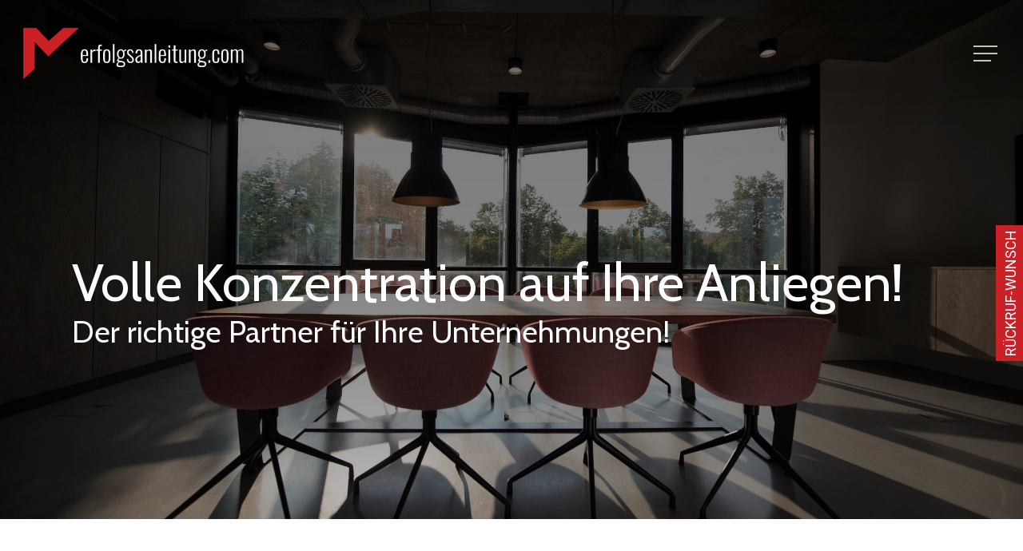

--- FILE ---
content_type: text/html; charset=UTF-8
request_url: https://www.erfolgsanleitung.com/beratung/
body_size: 80350
content:
<!DOCTYPE html>
<html dir="ltr" lang="de"
prefix="og: https://ogp.me/ns#"  class="no-js">
<head>
<meta charset="UTF-8">
<meta name="viewport" content="width=device-width, initial-scale=1, maximum-scale=1, user-scalable=0" /><title>Erfolgsanleitung | Unternehmensberatung, Strategie &amp; Positionierung &gt; Die Experten an Ihrer Seite!</title>
<!-- All in One SEO 4.3.9 - aioseo.com -->
<meta name="description" content="Erfolgsanleitung | Unternehmensberatung, Strategie &amp; Positionierung &gt; Die Experten an Ihrer Seite!" />
<meta name="robots" content="max-image-preview:large" />
<link rel="canonical" href="https://www.erfolgsanleitung.com/beratung/" />
<meta name="generator" content="All in One SEO (AIOSEO) 4.3.9" />
<meta property="og:locale" content="de_DE" />
<meta property="og:site_name" content="Erfolgsanleitung | Unternehmensberatung, Strategie &amp; Positionierung &gt; Die Experten an Ihrer Seite!" />
<meta property="og:type" content="article" />
<meta property="og:title" content="Erfolgsanleitung | Unternehmensberatung, Strategie &amp; Positionierung &gt; Die Experten an Ihrer Seite!" />
<meta property="og:description" content="Erfolgsanleitung | Unternehmensberatung, Strategie &amp; Positionierung &gt; Die Experten an Ihrer Seite!" />
<meta property="og:url" content="https://www.erfolgsanleitung.com/beratung/" />
<meta property="article:published_time" content="2020-04-10T13:12:34+00:00" />
<meta property="article:modified_time" content="2022-05-28T17:38:04+00:00" />
<meta name="twitter:card" content="summary" />
<meta name="twitter:title" content="Erfolgsanleitung | Unternehmensberatung, Strategie &amp; Positionierung &gt; Die Experten an Ihrer Seite!" />
<meta name="twitter:description" content="Erfolgsanleitung | Unternehmensberatung, Strategie &amp; Positionierung &gt; Die Experten an Ihrer Seite!" />
<meta name="google" content="nositelinkssearchbox" />
<script type="application/ld+json" class="aioseo-schema">
{"@context":"https:\/\/schema.org","@graph":[{"@type":"BreadcrumbList","@id":"https:\/\/www.erfolgsanleitung.com\/beratung\/#breadcrumblist","itemListElement":[{"@type":"ListItem","@id":"https:\/\/www.erfolgsanleitung.com\/#listItem","position":1,"item":{"@type":"WebPage","@id":"https:\/\/www.erfolgsanleitung.com\/","name":"Startseite","description":"Erfolgsanleitung | Unternehmensberatung, Strategie & Positionierung > Die Experten an Ihrer Seite!","url":"https:\/\/www.erfolgsanleitung.com\/"},"nextItem":"https:\/\/www.erfolgsanleitung.com\/beratung\/#listItem"},{"@type":"ListItem","@id":"https:\/\/www.erfolgsanleitung.com\/beratung\/#listItem","position":2,"item":{"@type":"WebPage","@id":"https:\/\/www.erfolgsanleitung.com\/beratung\/","name":"Beratung","description":"Erfolgsanleitung | Unternehmensberatung, Strategie & Positionierung > Die Experten an Ihrer Seite!","url":"https:\/\/www.erfolgsanleitung.com\/beratung\/"},"previousItem":"https:\/\/www.erfolgsanleitung.com\/#listItem"}]},{"@type":"Organization","@id":"https:\/\/www.erfolgsanleitung.com\/#organization","name":"Erfolgsanleitung","url":"https:\/\/www.erfolgsanleitung.com\/"},{"@type":"WebPage","@id":"https:\/\/www.erfolgsanleitung.com\/beratung\/#webpage","url":"https:\/\/www.erfolgsanleitung.com\/beratung\/","name":"Erfolgsanleitung | Unternehmensberatung, Strategie & Positionierung > Die Experten an Ihrer Seite!","description":"Erfolgsanleitung | Unternehmensberatung, Strategie & Positionierung > Die Experten an Ihrer Seite!","inLanguage":"de-DE","isPartOf":{"@id":"https:\/\/www.erfolgsanleitung.com\/#website"},"breadcrumb":{"@id":"https:\/\/www.erfolgsanleitung.com\/beratung\/#breadcrumblist"},"datePublished":"2020-04-10T13:12:34+02:00","dateModified":"2022-05-28T17:38:04+02:00"},{"@type":"WebSite","@id":"https:\/\/www.erfolgsanleitung.com\/#website","url":"https:\/\/www.erfolgsanleitung.com\/","name":"Erfolgsanleitung","description":"Unternehmensberatung, Strategie & Positionierung > Die Experten an Ihrer Seite!","inLanguage":"de-DE","publisher":{"@id":"https:\/\/www.erfolgsanleitung.com\/#organization"}}]}
</script>
<!-- All in One SEO -->
<link rel='dns-prefetch' href='//fonts.googleapis.com' />
<link rel="alternate" type="application/rss+xml" title="Erfolgsanleitung &raquo; Feed" href="https://www.erfolgsanleitung.com/feed/" />
<link rel="alternate" type="application/rss+xml" title="Erfolgsanleitung &raquo; Kommentar-Feed" href="https://www.erfolgsanleitung.com/comments/feed/" />
<link rel='stylesheet' id='wp-block-library-css' href='https://www.erfolgsanleitung.com/wp/wp-includes/css/dist/block-library/style.min.css?ver=6.2.8' type='text/css' media='all' />
<link rel='stylesheet' id='classic-theme-styles-css' href='https://www.erfolgsanleitung.com/wp/wp-includes/css/classic-themes.min.css?ver=6.2.8' type='text/css' media='all' />
<style id='global-styles-inline-css' type='text/css'>
body{--wp--preset--color--black: #000000;--wp--preset--color--cyan-bluish-gray: #abb8c3;--wp--preset--color--white: #ffffff;--wp--preset--color--pale-pink: #f78da7;--wp--preset--color--vivid-red: #cf2e2e;--wp--preset--color--luminous-vivid-orange: #ff6900;--wp--preset--color--luminous-vivid-amber: #fcb900;--wp--preset--color--light-green-cyan: #7bdcb5;--wp--preset--color--vivid-green-cyan: #00d084;--wp--preset--color--pale-cyan-blue: #8ed1fc;--wp--preset--color--vivid-cyan-blue: #0693e3;--wp--preset--color--vivid-purple: #9b51e0;--wp--preset--gradient--vivid-cyan-blue-to-vivid-purple: linear-gradient(135deg,rgba(6,147,227,1) 0%,rgb(155,81,224) 100%);--wp--preset--gradient--light-green-cyan-to-vivid-green-cyan: linear-gradient(135deg,rgb(122,220,180) 0%,rgb(0,208,130) 100%);--wp--preset--gradient--luminous-vivid-amber-to-luminous-vivid-orange: linear-gradient(135deg,rgba(252,185,0,1) 0%,rgba(255,105,0,1) 100%);--wp--preset--gradient--luminous-vivid-orange-to-vivid-red: linear-gradient(135deg,rgba(255,105,0,1) 0%,rgb(207,46,46) 100%);--wp--preset--gradient--very-light-gray-to-cyan-bluish-gray: linear-gradient(135deg,rgb(238,238,238) 0%,rgb(169,184,195) 100%);--wp--preset--gradient--cool-to-warm-spectrum: linear-gradient(135deg,rgb(74,234,220) 0%,rgb(151,120,209) 20%,rgb(207,42,186) 40%,rgb(238,44,130) 60%,rgb(251,105,98) 80%,rgb(254,248,76) 100%);--wp--preset--gradient--blush-light-purple: linear-gradient(135deg,rgb(255,206,236) 0%,rgb(152,150,240) 100%);--wp--preset--gradient--blush-bordeaux: linear-gradient(135deg,rgb(254,205,165) 0%,rgb(254,45,45) 50%,rgb(107,0,62) 100%);--wp--preset--gradient--luminous-dusk: linear-gradient(135deg,rgb(255,203,112) 0%,rgb(199,81,192) 50%,rgb(65,88,208) 100%);--wp--preset--gradient--pale-ocean: linear-gradient(135deg,rgb(255,245,203) 0%,rgb(182,227,212) 50%,rgb(51,167,181) 100%);--wp--preset--gradient--electric-grass: linear-gradient(135deg,rgb(202,248,128) 0%,rgb(113,206,126) 100%);--wp--preset--gradient--midnight: linear-gradient(135deg,rgb(2,3,129) 0%,rgb(40,116,252) 100%);--wp--preset--duotone--dark-grayscale: url('#wp-duotone-dark-grayscale');--wp--preset--duotone--grayscale: url('#wp-duotone-grayscale');--wp--preset--duotone--purple-yellow: url('#wp-duotone-purple-yellow');--wp--preset--duotone--blue-red: url('#wp-duotone-blue-red');--wp--preset--duotone--midnight: url('#wp-duotone-midnight');--wp--preset--duotone--magenta-yellow: url('#wp-duotone-magenta-yellow');--wp--preset--duotone--purple-green: url('#wp-duotone-purple-green');--wp--preset--duotone--blue-orange: url('#wp-duotone-blue-orange');--wp--preset--font-size--small: 13px;--wp--preset--font-size--medium: 20px;--wp--preset--font-size--large: 36px;--wp--preset--font-size--x-large: 42px;--wp--preset--spacing--20: 0.44rem;--wp--preset--spacing--30: 0.67rem;--wp--preset--spacing--40: 1rem;--wp--preset--spacing--50: 1.5rem;--wp--preset--spacing--60: 2.25rem;--wp--preset--spacing--70: 3.38rem;--wp--preset--spacing--80: 5.06rem;--wp--preset--shadow--natural: 6px 6px 9px rgba(0, 0, 0, 0.2);--wp--preset--shadow--deep: 12px 12px 50px rgba(0, 0, 0, 0.4);--wp--preset--shadow--sharp: 6px 6px 0px rgba(0, 0, 0, 0.2);--wp--preset--shadow--outlined: 6px 6px 0px -3px rgba(255, 255, 255, 1), 6px 6px rgba(0, 0, 0, 1);--wp--preset--shadow--crisp: 6px 6px 0px rgba(0, 0, 0, 1);}:where(.is-layout-flex){gap: 0.5em;}body .is-layout-flow > .alignleft{float: left;margin-inline-start: 0;margin-inline-end: 2em;}body .is-layout-flow > .alignright{float: right;margin-inline-start: 2em;margin-inline-end: 0;}body .is-layout-flow > .aligncenter{margin-left: auto !important;margin-right: auto !important;}body .is-layout-constrained > .alignleft{float: left;margin-inline-start: 0;margin-inline-end: 2em;}body .is-layout-constrained > .alignright{float: right;margin-inline-start: 2em;margin-inline-end: 0;}body .is-layout-constrained > .aligncenter{margin-left: auto !important;margin-right: auto !important;}body .is-layout-constrained > :where(:not(.alignleft):not(.alignright):not(.alignfull)){max-width: var(--wp--style--global--content-size);margin-left: auto !important;margin-right: auto !important;}body .is-layout-constrained > .alignwide{max-width: var(--wp--style--global--wide-size);}body .is-layout-flex{display: flex;}body .is-layout-flex{flex-wrap: wrap;align-items: center;}body .is-layout-flex > *{margin: 0;}:where(.wp-block-columns.is-layout-flex){gap: 2em;}.has-black-color{color: var(--wp--preset--color--black) !important;}.has-cyan-bluish-gray-color{color: var(--wp--preset--color--cyan-bluish-gray) !important;}.has-white-color{color: var(--wp--preset--color--white) !important;}.has-pale-pink-color{color: var(--wp--preset--color--pale-pink) !important;}.has-vivid-red-color{color: var(--wp--preset--color--vivid-red) !important;}.has-luminous-vivid-orange-color{color: var(--wp--preset--color--luminous-vivid-orange) !important;}.has-luminous-vivid-amber-color{color: var(--wp--preset--color--luminous-vivid-amber) !important;}.has-light-green-cyan-color{color: var(--wp--preset--color--light-green-cyan) !important;}.has-vivid-green-cyan-color{color: var(--wp--preset--color--vivid-green-cyan) !important;}.has-pale-cyan-blue-color{color: var(--wp--preset--color--pale-cyan-blue) !important;}.has-vivid-cyan-blue-color{color: var(--wp--preset--color--vivid-cyan-blue) !important;}.has-vivid-purple-color{color: var(--wp--preset--color--vivid-purple) !important;}.has-black-background-color{background-color: var(--wp--preset--color--black) !important;}.has-cyan-bluish-gray-background-color{background-color: var(--wp--preset--color--cyan-bluish-gray) !important;}.has-white-background-color{background-color: var(--wp--preset--color--white) !important;}.has-pale-pink-background-color{background-color: var(--wp--preset--color--pale-pink) !important;}.has-vivid-red-background-color{background-color: var(--wp--preset--color--vivid-red) !important;}.has-luminous-vivid-orange-background-color{background-color: var(--wp--preset--color--luminous-vivid-orange) !important;}.has-luminous-vivid-amber-background-color{background-color: var(--wp--preset--color--luminous-vivid-amber) !important;}.has-light-green-cyan-background-color{background-color: var(--wp--preset--color--light-green-cyan) !important;}.has-vivid-green-cyan-background-color{background-color: var(--wp--preset--color--vivid-green-cyan) !important;}.has-pale-cyan-blue-background-color{background-color: var(--wp--preset--color--pale-cyan-blue) !important;}.has-vivid-cyan-blue-background-color{background-color: var(--wp--preset--color--vivid-cyan-blue) !important;}.has-vivid-purple-background-color{background-color: var(--wp--preset--color--vivid-purple) !important;}.has-black-border-color{border-color: var(--wp--preset--color--black) !important;}.has-cyan-bluish-gray-border-color{border-color: var(--wp--preset--color--cyan-bluish-gray) !important;}.has-white-border-color{border-color: var(--wp--preset--color--white) !important;}.has-pale-pink-border-color{border-color: var(--wp--preset--color--pale-pink) !important;}.has-vivid-red-border-color{border-color: var(--wp--preset--color--vivid-red) !important;}.has-luminous-vivid-orange-border-color{border-color: var(--wp--preset--color--luminous-vivid-orange) !important;}.has-luminous-vivid-amber-border-color{border-color: var(--wp--preset--color--luminous-vivid-amber) !important;}.has-light-green-cyan-border-color{border-color: var(--wp--preset--color--light-green-cyan) !important;}.has-vivid-green-cyan-border-color{border-color: var(--wp--preset--color--vivid-green-cyan) !important;}.has-pale-cyan-blue-border-color{border-color: var(--wp--preset--color--pale-cyan-blue) !important;}.has-vivid-cyan-blue-border-color{border-color: var(--wp--preset--color--vivid-cyan-blue) !important;}.has-vivid-purple-border-color{border-color: var(--wp--preset--color--vivid-purple) !important;}.has-vivid-cyan-blue-to-vivid-purple-gradient-background{background: var(--wp--preset--gradient--vivid-cyan-blue-to-vivid-purple) !important;}.has-light-green-cyan-to-vivid-green-cyan-gradient-background{background: var(--wp--preset--gradient--light-green-cyan-to-vivid-green-cyan) !important;}.has-luminous-vivid-amber-to-luminous-vivid-orange-gradient-background{background: var(--wp--preset--gradient--luminous-vivid-amber-to-luminous-vivid-orange) !important;}.has-luminous-vivid-orange-to-vivid-red-gradient-background{background: var(--wp--preset--gradient--luminous-vivid-orange-to-vivid-red) !important;}.has-very-light-gray-to-cyan-bluish-gray-gradient-background{background: var(--wp--preset--gradient--very-light-gray-to-cyan-bluish-gray) !important;}.has-cool-to-warm-spectrum-gradient-background{background: var(--wp--preset--gradient--cool-to-warm-spectrum) !important;}.has-blush-light-purple-gradient-background{background: var(--wp--preset--gradient--blush-light-purple) !important;}.has-blush-bordeaux-gradient-background{background: var(--wp--preset--gradient--blush-bordeaux) !important;}.has-luminous-dusk-gradient-background{background: var(--wp--preset--gradient--luminous-dusk) !important;}.has-pale-ocean-gradient-background{background: var(--wp--preset--gradient--pale-ocean) !important;}.has-electric-grass-gradient-background{background: var(--wp--preset--gradient--electric-grass) !important;}.has-midnight-gradient-background{background: var(--wp--preset--gradient--midnight) !important;}.has-small-font-size{font-size: var(--wp--preset--font-size--small) !important;}.has-medium-font-size{font-size: var(--wp--preset--font-size--medium) !important;}.has-large-font-size{font-size: var(--wp--preset--font-size--large) !important;}.has-x-large-font-size{font-size: var(--wp--preset--font-size--x-large) !important;}
.wp-block-navigation a:where(:not(.wp-element-button)){color: inherit;}
:where(.wp-block-columns.is-layout-flex){gap: 2em;}
.wp-block-pullquote{font-size: 1.5em;line-height: 1.6;}
</style>
<link rel='stylesheet' id='font-awesome-css' href='https://www.erfolgsanleitung.com/wp/wp-content/themes/salient/css/font-awesome.min.css?ver=4.6.4' type='text/css' media='all' />
<link rel='stylesheet' id='salient-grid-system-css' href='https://www.erfolgsanleitung.com/wp/wp-content/themes/salient/css/grid-system.css?ver=12.1.0' type='text/css' media='all' />
<link rel='stylesheet' id='main-styles-css' href='https://www.erfolgsanleitung.com/wp/wp-content/themes/salient/css/style.css?ver=12.1.0' type='text/css' media='all' />
<style id='main-styles-inline-css' type='text/css'>
@font-face{
font-family:'Open Sans';
src:url('https://www.erfolgsanleitung.com/wp/wp-content/themes/salient/css/fonts/OpenSans-Light.woff') format('woff');
font-weight:300;
font-style:normal
}
@font-face{
font-family:'Open Sans';
src:url('https://www.erfolgsanleitung.com/wp/wp-content/themes/salient/css/fonts/OpenSans-Regular.woff') format('woff');
font-weight:400;
font-style:normal
}
@font-face{
font-family:'Open Sans';
src:url('https://www.erfolgsanleitung.com/wp/wp-content/themes/salient/css/fonts/OpenSans-SemiBold.woff') format('woff');
font-weight:600;
font-style:normal
}
@font-face{
font-family:'Open Sans';
src:url('https://www.erfolgsanleitung.com/wp/wp-content/themes/salient/css/fonts/OpenSans-Bold.woff') format('woff');
font-weight:700;
font-style:normal
}
</style>
<link rel='stylesheet' id='nectar-ocm-slide-out-right-hover-css' href='https://www.erfolgsanleitung.com/wp/wp-content/themes/salient/css/off-canvas/slide-out-right-hover.css?ver=12.1.0' type='text/css' media='all' />
<link rel='stylesheet' id='nectar-element-icon-list-css' href='https://www.erfolgsanleitung.com/wp/wp-content/themes/salient/css/elements/element-icon-list.css?ver=12.1.0' type='text/css' media='all' />
<link rel='stylesheet' id='fancyBox-css' href='https://www.erfolgsanleitung.com/wp/wp-content/themes/salient/css/plugins/jquery.fancybox.css?ver=3.3.1' type='text/css' media='all' />
<link rel='stylesheet' id='responsive-css' href='https://www.erfolgsanleitung.com/wp/wp-content/themes/salient/css/responsive.css?ver=12.1.0' type='text/css' media='all' />
<link rel='stylesheet' id='skin-material-css' href='https://www.erfolgsanleitung.com/wp/wp-content/themes/salient/css/skin-material.css?ver=12.1.0' type='text/css' media='all' />
<link rel='stylesheet' id='nectar-widget-posts-css' href='https://www.erfolgsanleitung.com/wp/wp-content/themes/salient/css/elements/widget-nectar-posts.css?ver=12.1.0' type='text/css' media='all' />
<link rel='stylesheet' id='borlabs-cookie-css' href='https://www.erfolgsanleitung.com/wp/wp-content/cache/borlabs-cookie/borlabs-cookie_1_de.css?ver=2.2.63-11' type='text/css' media='all' />
<link rel='stylesheet' id='js_composer_front-css' href='https://www.erfolgsanleitung.com/wp/wp-content/plugins/js_composer_salient/assets/css/js_composer.min.css?ver=6.1' type='text/css' media='all' />
<link rel='stylesheet' id='dynamic-css-css' href='https://www.erfolgsanleitung.com/wp/wp-content/themes/salient/css/salient-dynamic-styles.css?ver=20526' type='text/css' media='all' />
<style id='dynamic-css-inline-css' type='text/css'>
.no-rgba #header-space{display:none;}@media only screen and (max-width:999px){body #header-space[data-header-mobile-fixed="1"]{display:none;}#header-outer[data-mobile-fixed="false"]{position:absolute;}}@media only screen and (max-width:999px){body:not(.nectar-no-flex-height) #header-space[data-secondary-header-display="full"]:not([data-header-mobile-fixed="false"]){display:block!important;margin-bottom:-71px;}#header-space[data-secondary-header-display="full"][data-header-mobile-fixed="false"]{display:none;}}@media only screen and (min-width:1000px){#header-space{display:none;}.nectar-slider-wrap.first-section,.parallax_slider_outer.first-section,.full-width-content.first-section,.parallax_slider_outer.first-section .swiper-slide .content,.nectar-slider-wrap.first-section .swiper-slide .content,#page-header-bg,.nder-page-header,#page-header-wrap,.full-width-section.first-section{margin-top:0!important;}body #page-header-bg,body #page-header-wrap{height:133px;}body #search-outer{z-index:100000;}}@media only screen and (min-width:1000px){#page-header-wrap.fullscreen-header,#page-header-wrap.fullscreen-header #page-header-bg,html:not(.nectar-box-roll-loaded) .nectar-box-roll > #page-header-bg.fullscreen-header,.nectar_fullscreen_zoom_recent_projects,#nectar_fullscreen_rows:not(.afterLoaded) > div{height:100vh;}.wpb_row.vc_row-o-full-height.top-level,.wpb_row.vc_row-o-full-height.top-level > .col.span_12{min-height:100vh;}#page-header-bg[data-alignment-v="middle"] .span_6 .inner-wrap,#page-header-bg[data-alignment-v="top"] .span_6 .inner-wrap{padding-top:99px;}.nectar-slider-wrap[data-fullscreen="true"]:not(.loaded),.nectar-slider-wrap[data-fullscreen="true"]:not(.loaded) .swiper-container{height:calc(100vh + 2px)!important;}.admin-bar .nectar-slider-wrap[data-fullscreen="true"]:not(.loaded),.admin-bar .nectar-slider-wrap[data-fullscreen="true"]:not(.loaded) .swiper-container{height:calc(100vh - 30px)!important;}}@media only screen and (max-width:999px){#page-header-bg[data-alignment-v="middle"]:not(.fullscreen-header) .span_6 .inner-wrap,#page-header-bg[data-alignment-v="top"] .span_6 .inner-wrap{padding-top:55px;}.vc_row.top-level.full-width-section:not(.full-width-ns) > .span_12,#page-header-bg[data-alignment-v="bottom"] .span_6 .inner-wrap{padding-top:45px;}}@media only screen and (max-width:690px){.vc_row.top-level.full-width-section:not(.full-width-ns) > .span_12{padding-top:55px;}.vc_row.top-level.full-width-content .nectar-recent-posts-single_featured .recent-post-container > .inner-wrap{padding-top:45px;}}@media only screen and (max-width:999px){.full-width-ns .nectar-slider-wrap .swiper-slide[data-y-pos="middle"] .content,.full-width-ns .nectar-slider-wrap .swiper-slide[data-y-pos="top"] .content{padding-top:30px;}}#nectar_fullscreen_rows{background-color:;}
.nectar-fancy-box[data-style="color_box_hover"]:hover:before {
box-shadow: none !important;
}
.wpcs_tab {
top: 350px !important;
}
div.wpforms-container-full .wpforms-form .wpforms-required-label {
color: #ffffff !important;
}
</style>
<link rel='stylesheet' id='redux-google-fonts-salient_redux-css' href='https://fonts.googleapis.com/css?family=Roboto%3A500%2C400%7CCabin%3A700%2C400%2C500%2C400italic&#038;subset=latin&#038;ver=1681321704' type='text/css' media='all' />
<script type='text/javascript' src='https://www.erfolgsanleitung.com/wp/wp-includes/js/jquery/jquery.min.js?ver=3.6.4' id='jquery-core-js'></script>
<script type='text/javascript' src='https://www.erfolgsanleitung.com/wp/wp-includes/js/jquery/jquery-migrate.min.js?ver=3.4.0' id='jquery-migrate-js'></script>
<link rel="EditURI" type="application/rsd+xml" title="RSD" href="https://www.erfolgsanleitung.com/wp/xmlrpc.php?rsd" />
<link rel="wlwmanifest" type="application/wlwmanifest+xml" href="https://www.erfolgsanleitung.com/wp/wp-includes/wlwmanifest.xml" />
<meta name="generator" content="WordPress 6.2.8" />
<link rel='shortlink' href='https://www.erfolgsanleitung.com/?p=6054' />
<link rel="alternate" type="application/json+oembed" href="https://www.erfolgsanleitung.com/wp-json/oembed/1.0/embed?url=https%3A%2F%2Fwww.erfolgsanleitung.com%2Fberatung%2F" />
<link rel="alternate" type="text/xml+oembed" href="https://www.erfolgsanleitung.com/wp-json/oembed/1.0/embed?url=https%3A%2F%2Fwww.erfolgsanleitung.com%2Fberatung%2F&#038;format=xml" />
<script type="text/javascript"> var root = document.getElementsByTagName( "html" )[0]; root.setAttribute( "class", "js" ); </script><!-- Global site tag (gtag.js) - Google Analytics -->
<script async src="https://www.googletagmanager.com/gtag/js?id=UA-163392081-1"></script>
<script>
window.dataLayer = window.dataLayer || [];
function gtag(){dataLayer.push(arguments);}
gtag('js', new Date());
gtag('config', 'UA-163392081-1');
</script><style type="text/css">.recentcomments a{display:inline !important;padding:0 !important;margin:0 !important;}</style><meta name="generator" content="Powered by WPBakery Page Builder - drag and drop page builder for WordPress."/>
<link rel="icon" href="https://www.erfolgsanleitung.com/wp/wp-content/uploads/2022/05/cropped-M_Sign_Grande_favicon-32x32.png" sizes="32x32" />
<link rel="icon" href="https://www.erfolgsanleitung.com/wp/wp-content/uploads/2022/05/cropped-M_Sign_Grande_favicon-192x192.png" sizes="192x192" />
<link rel="apple-touch-icon" href="https://www.erfolgsanleitung.com/wp/wp-content/uploads/2022/05/cropped-M_Sign_Grande_favicon-180x180.png" />
<meta name="msapplication-TileImage" content="https://www.erfolgsanleitung.com/wp/wp-content/uploads/2022/05/cropped-M_Sign_Grande_favicon-270x270.png" />
<noscript><style> .wpb_animate_when_almost_visible { opacity: 1; }</style></noscript>	
</head>
<body class="page-template-default page page-id-6054 material wpb-js-composer js-comp-ver-6.1 vc_responsive" data-footer-reveal="false" data-footer-reveal-shadow="none" data-header-format="default" data-body-border="off" data-boxed-style="" data-header-breakpoint="1000" data-dropdown-style="minimal" data-cae="easeOutExpo" data-cad="1350" data-megamenu-width="contained" data-aie="fade-in" data-ls="fancybox" data-apte="standard" data-hhun="0" data-fancy-form-rcs="default" data-form-style="default" data-form-submit="regular" data-is="minimal" data-button-style="default" data-user-account-button="false" data-flex-cols="true" data-col-gap="40px" data-header-inherit-rc="false" data-header-search="false" data-animated-anchors="true" data-ajax-transitions="false" data-full-width-header="true" data-slide-out-widget-area="true" data-slide-out-widget-area-style="slide-out-from-right-hover" data-user-set-ocm="1" data-loading-animation="none" data-bg-header="true" data-responsive="1" data-ext-responsive="true" data-header-resize="1" data-header-color="custom" data-cart="false" data-remove-m-parallax="" data-remove-m-video-bgs="1" data-m-animate="0" data-force-header-trans-color="light" data-smooth-scrolling="0" data-permanent-transparent="false" >
<script type="text/javascript"> if(navigator.userAgent.match(/(Android|iPod|iPhone|iPad|BlackBerry|IEMobile|Opera Mini)/)) { document.body.className += " using-mobile-browser "; } </script><div class="ocm-effect-wrap"><div class="ocm-effect-wrap-inner">	
<div id="header-space"  data-header-mobile-fixed='1'></div> 
<div id="header-outer" data-has-menu="false" data-has-buttons="yes" data-header-button_style="default" data-using-pr-menu="false" data-mobile-fixed="1" data-ptnm="false" data-lhe="animated_underline" data-user-set-bg="#ffffff" data-format="default" data-permanent-transparent="false" data-megamenu-rt="0" data-remove-fixed="0" data-header-resize="1" data-cart="false" data-transparency-option="1" data-box-shadow="none" data-shrink-num="6" data-using-secondary="0" data-using-logo="1" data-logo-height="65" data-m-logo-height="45" data-padding="34" data-full-width="true" data-condense="false" data-transparent-header="true" data-transparent-shadow-helper="true" data-remove-border="true" class="transparent">
<div id="search-outer" class="nectar">
<div id="search">
<div class="container">
<div id="search-box">
<div class="inner-wrap">
<div class="col span_12">
<form role="search" action="https://www.erfolgsanleitung.com/" method="GET">
<input type="text" name="s" id="s" value="" placeholder="Search" /> 
<span>Hit enter to search or ESC to close</span>						</form>
</div><!--/span_12-->
</div><!--/inner-wrap-->
</div><!--/search-box-->
<div id="close"><a href="#">
<span class="close-wrap"> <span class="close-line close-line1"></span> <span class="close-line close-line2"></span> </span>				 </a></div>
</div><!--/container-->
</div><!--/search-->
</div><!--/search-outer-->
<header id="top">
<div class="container">
<div class="row">
<div class="col span_3">
<a id="logo" href="https://www.erfolgsanleitung.com" data-supplied-ml-starting-dark="false" data-supplied-ml-starting="false" data-supplied-ml="false" >
<img class="stnd default-logo dark-version" alt="Erfolgsanleitung" src="https://www.erfolgsanleitung.com/wp/wp-content/uploads/2022/05/m_sign_grande_105-1.png" srcset="https://www.erfolgsanleitung.com/wp/wp-content/uploads/2022/05/m_sign_grande_105-1.png 1x, https://www.erfolgsanleitung.com/wp/wp-content/uploads/2022/05/m_sign_grande_210-1.png 2x" /><img class="starting-logo default-logo"  alt="Erfolgsanleitung" src="https://www.erfolgsanleitung.com/wp/wp-content/uploads/2022/05/m_sign_grande_105_white.png" srcset="https://www.erfolgsanleitung.com/wp/wp-content/uploads/2022/05/m_sign_grande_105_white.png 1x, https://www.erfolgsanleitung.com/wp/wp-content/uploads/2022/05/m_sign_grande_210_white.png 2x" /> 
</a>
</div><!--/span_3-->
<div class="col span_9 col_last">
<div class="slide-out-widget-area-toggle mobile-icon slide-out-from-right-hover" data-custom-color="false" data-icon-animation="simple-transform">
<div> <a href="#sidewidgetarea" aria-label="Navigation Menu" aria-expanded="false" class="closed">
<span aria-hidden="true"> <i class="lines-button x2"> <i class="lines"></i> </i> </span>
</a></div> 
</div>
<nav>
<ul class="sf-menu">	
<li class="no-menu-assigned"><a href="#">No menu assigned</a></li>						</ul>
<ul class="buttons sf-menu" data-user-set-ocm="1">
<li class="slide-out-widget-area-toggle" data-icon-animation="simple-transform" data-custom-color="false"><div> <a href="#sidewidgetarea" aria-label="Navigation Menu" aria-expanded="false" class="closed"> <span aria-hidden="true"> <i class="lines-button x2"> <i class="lines"></i> </i> </span> </a> </div></li>								
</ul>
</nav>
</div><!--/span_9-->
</div><!--/row-->
</div><!--/container-->
</header>
</div>
<div id="ajax-content-wrap">
<div id="page-header-wrap" data-animate-in-effect="fade-in" data-midnight="light" class="" style="height: 650px;"><div id="page-header-bg" class="not-loaded " data-padding-amt="high" data-animate-in-effect="fade-in" data-midnight="light" data-text-effect="none" data-bg-pos="center" data-alignment="left" data-alignment-v="middle" data-parallax="0" data-height="650"  style="background-color: #000; height:650px;">					<div class="page-header-bg-image-wrap" id="nectar-page-header-p-wrap" data-parallax-speed="medium">
<div class="page-header-bg-image" style="background-image: url(https://www.erfolgsanleitung.com/wp/wp-content/uploads/2020/04/header_beratung_1.jpg);"></div>
</div> 				
<div class="container">			
<div class="row">
<div class="col span_6 ">
<div class="inner-wrap">
<h1>Volle Konzentration auf Ihre Anliegen!</h1> 						<span class="subheader">Der richtige Partner für Ihre Unternehmungen!</span>
</div>
</div>
</div>
</div>
</div>
</div>
<div class="container-wrap">
<div class="container main-content">
<div class="row">
<div id="fws_69763cbae7364"  data-column-margin="default" data-midnight="dark" data-top-percent="5%" data-bottom-percent="5%"  data-bg-mobile-hidden="" class="wpb_row vc_row-fluid vc_row standard_section "  style="padding-top: calc(100vw * 0.05); padding-bottom: calc(100vw * 0.05); "><div class="row-bg-wrap" data-bg-animation="none" data-bg-overlay="false"><div class="inner-wrap"><div class="row-bg"  style=""></div></div><div class="row-bg-overlay" ></div></div><div class="col span_12 dark left">
<div  class="vc_col-sm-9 wpb_column column_container vc_column_container col no-extra-padding"  data-t-w-inherits="default" data-border-radius="none" data-shadow="none" data-border-animation="" data-border-animation-delay="" data-border-width="none" data-border-style="solid" data-border-color="" data-bg-cover="" data-padding-pos="all" data-has-bg-color="false" data-bg-color="" data-bg-opacity="1" data-hover-bg="" data-hover-bg-opacity="1" data-animation="" data-delay="0" >
<div class="vc_column-inner" ><div class="column-bg-overlay-wrap" data-bg-animation="none"><div class="column-bg-overlay"></div></div>
<div class="wpb_wrapper">
<div class="wpb_text_column wpb_content_element " >
<div class="wpb_wrapper">
<h2>Professionelle Hilfebei wirtschaftlichen Problemen</h2>
<h3><strong>zu </strong><strong>wirtschaftlichen Fragen / unternehmerischen Tätigkeiten</strong></h3>
</div>
</div>
<div class="divider-wrap" data-alignment="default"><div style="height: 10px;" class="divider"></div></div>
<div class="wpb_text_column wpb_content_element " >
<div class="wpb_wrapper">
<p>Die Beratungstätigkeit erfolgt immer im Zusammenhang mit einer unternehmerischen Tätigkeit und findet auch dann statt, wenn der Kunde noch nicht oder nicht mehr im Besitz einer Gewerbeberechtigung ist.</p>
<p>Unter anderem gilt es, verkrustete Strukturen bei berechtigten Interessen aufzubrechen und im Rahmen der kaufmännischen Sorgfalt eines Unternehmens unter Wahrung der Vertraulichkeit von Geschäftsgeheimnissen gemeinsam neue Wege zu gehen.</p>
<p>Das gemeinsame Gespräch ist die Essenz von Chancen und Erfolg. Ich unterstütze Ihre Unternehmen als Ihr persönlicher Assistent / Berater und Wegbegleiter bei sämtlichen wirtschaftlichen Herausforderungen.</p>
<p>&nbsp;</p>
<p><strong>Selbstverständlich geht das auch digital! </strong></p>
<p>Virtuelle Onlinetools ermöglichen einfach und ohne Installation einer Software auf Ihren Geräten die Möglichkeit zu Online- Meetings mit VideoChat / Besprechungen / Konferenzen / Präsentationen etc. ohne überflüssigen Kram.</p>
</div>
</div>
</div> 
</div>
</div> 
<div  class="vc_col-sm-3 wpb_column column_container vc_column_container col no-extra-padding"  data-t-w-inherits="default" data-border-radius="none" data-shadow="none" data-border-animation="" data-border-animation-delay="" data-border-width="none" data-border-style="solid" data-border-color="" data-bg-cover="" data-padding-pos="all" data-has-bg-color="false" data-bg-color="" data-bg-opacity="1" data-hover-bg="" data-hover-bg-opacity="1" data-animation="" data-delay="0" >
<div class="vc_column-inner" ><div class="column-bg-overlay-wrap" data-bg-animation="none"><div class="column-bg-overlay"></div></div>
<div class="wpb_wrapper">
</div> 
</div>
</div> 
</div></div>
<div id="fws_69763cbae9d42"  data-column-margin="default" data-midnight="dark"  data-bg-mobile-hidden="" class="wpb_row vc_row-fluid vc_row standard_section "  style="padding-top: 0px; padding-bottom: 0px; "><div class="row-bg-wrap" data-bg-animation="none" data-bg-overlay="false"><div class="inner-wrap"><div class="row-bg"  style=""></div></div><div class="row-bg-overlay" ></div></div><div class="col span_12 dark left">
<div  class="vc_col-sm-9 wpb_column column_container vc_column_container col no-extra-padding"  data-t-w-inherits="default" data-border-radius="none" data-shadow="none" data-border-animation="" data-border-animation-delay="" data-border-width="none" data-border-style="solid" data-border-color="" data-bg-cover="" data-padding-pos="all" data-has-bg-color="false" data-bg-color="" data-bg-opacity="1" data-hover-bg="" data-hover-bg-opacity="1" data-animation="" data-delay="0" >
<div class="vc_column-inner" ><div class="column-bg-overlay-wrap" data-bg-animation="none"><div class="column-bg-overlay"></div></div>
<div class="wpb_wrapper">
<div class="nectar-icon-list" data-icon-color="default" data-icon-style="border" data-columns="3" data-direction="vertical" data-icon-size="small" data-animate=""><div class="nectar-icon-list-item"><div class="list-icon-holder" data-icon_type="icon"><i class="icon-default-style fa fa-check" data-color="default"></i></div><div class="content"><h4>Die Analyse</h4>Diese wird von uns nach einem persönlichen Gespräch durchgeführt. Eine Analyse ist nur so gut, wie ihr Analytiker. Deshalb schauen wir genau hin und graben auch manchmal etwas tiefer. Wir wissen, dass dies für den Betroffenen unangenehm sein kann. Dennoch sind wir davon überzeugt, dass man Probleme nur lösen kann, wenn man Sie nicht nur kennt, sondern auch akzeptiert und Bereitschaft zur Lösung bekennt.</p>
<p>Und ganz unter uns: Wer keine Verbesserung will, der möchte auch nichts ändern. Die gegenwärtige Marktlage zeigt jedoch auf, dass sich diese Art des Verhaltens so gut wie kein Unternehmen mehr leisten kann. Unternehmen ,die dieses Verhalten an den Tag legen, werden es wesentlich schwerer haben als jene, die sich mit der Realität auseinandersetzen und sich vorausschauend auf die zukünftigen Herausforderungen nach der weltweiten COVID-19-Pandemie vorbereiten.</p>
<p>In den Beratungsprozessen werden folgende Schnittstellen zum Informationsmanagement (IM) basierend auf dem 3-Ebenenmodell nach Heinrich identifiziert: Strategische / Administrative / Operative Aufgaben mit dem Ziel der Einschätzung von Stellenwert und Potenzial des IM in Ihren Unternehmungen.</p>
<p>Es ist keine Frage mehr, ob Unternehmen das Positionierung Thema der Positionierung angehen, sondern vielmehr wie und mit welcher Geschwindigkeit dies geschieht.</p>
<p>Die Aufgabenstellung ist eindeutig: Es soll Ihr Business agil, flexibel und vor allem schnell auf dem Weg zum Erfolg unterstützen.</div></div><div class="nectar-icon-list-item"><div class="list-icon-holder" data-icon_type="icon"><i class="icon-default-style fa fa-check" data-color="default"></i></div><div class="content"><h4>Die Diagnostik</h4>Eine ehrliche Diagnose kann nur diagnostiziert werden, wenn man sich über die genauen Umstände und Fakten im Klaren ist. Der Diagnostikprozess basiert auf unserer Unternehmensanalyse. So können wir die Faktenlage transparent darlegen und mit Ihnen die wesentlichen Punkte ansprechen, die es zu ändern gilt.</div></div><div class="nectar-icon-list-item"><div class="list-icon-holder" data-icon_type="icon"><i class="icon-default-style fa fa-check" data-color="default"></i></div><div class="content"><h4>Der Strategieprozess</h4>A priori setzen wir bei unserer Beratung den Fokus auf vorausschauende Strategien und marktorientierte Planung. Diese Strategien existieren nicht nur in der Theorie oder basieren auf Seifenblasen, sondern wurden durch jahrelanges Anwenden primär in unserem Berateralltag umgesetzt. Sie sind situativ auf Ihre Unternehmung angepasst und gewährleisten innovative Ansätze sowie einen Weitblick. Unsere Strategien haben bereits zu wesentlichen Unternehmenserfolgen geführt. Dies können Ihnen unsere Klienten bestätigen.</p>
<p>Sie werden aktiv von uns durch einen strukturierten Maßnahmenplan begleitet. Dies garantiert Ihnen einen Partner an Ihrer Seite, der Sie auf Ihrem harten Weg zum Erfolg tatkräftig unterstützt.</div></div><div class="nectar-icon-list-item"><div class="list-icon-holder" data-icon_type="icon"><i class="icon-default-style fa fa-check" data-color="default"></i></div><div class="content"><h4>Der Durchführungsprozess</h4>Nach einer Strategiefindung geht es endlich an das Eingemachte! Nach einer gemeinsamen Besprechung bei Ihnen oder in unserer Beratung, präsentieren wir Ihnen den Maßnahmenplan. Wir zeigen Ihnen, welche Dinge wir jetzt gemeinsam tun müssen und wo man ansetzen muss. Hier gilt es effektive (die richtigen Dinge tun) und effiziente (die Dinge richtig tun) Handlungsweisen an den Tag zu legen. Der Durchführungsprozess beinhaltet Optimierungen und ist Ihr persönlicher Wachstumstreiber. Dies wird durch unseren ganzheitlichen Ansatz gewährleistet. Dieser Durchführungsprozess erfolgt über einen Zeitraum von 8 bis 12 Wochen, bei dem es gemeinsame Jour Fixe gibt, damit wir als Berater für Sie permanent unterstützend tätig sein können.</div></div></div>
</div> 
</div>
</div> 
<div  class="vc_col-sm-3 wpb_column column_container vc_column_container col no-extra-padding"  data-t-w-inherits="default" data-border-radius="none" data-shadow="none" data-border-animation="" data-border-animation-delay="" data-border-width="none" data-border-style="solid" data-border-color="" data-bg-cover="" data-padding-pos="all" data-has-bg-color="false" data-bg-color="" data-bg-opacity="1" data-hover-bg="" data-hover-bg-opacity="1" data-animation="" data-delay="0" >
<div class="vc_column-inner" ><div class="column-bg-overlay-wrap" data-bg-animation="none"><div class="column-bg-overlay"></div></div>
<div class="wpb_wrapper">
</div> 
</div>
</div> 
</div></div>
<div id="fws_69763cbaed55a"  data-column-margin="default" data-midnight="dark"  data-bg-mobile-hidden="" class="wpb_row vc_row-fluid vc_row standard_section "  style="padding-top: 0px; padding-bottom: 0px; "><div class="row-bg-wrap" data-bg-animation="none" data-bg-overlay="false"><div class="inner-wrap"><div class="row-bg"  style=""></div></div><div class="row-bg-overlay" ></div></div><div class="col span_12 dark left">
<div  class="vc_col-sm-12 wpb_column column_container vc_column_container col no-extra-padding"  data-t-w-inherits="default" data-border-radius="none" data-shadow="none" data-border-animation="" data-border-animation-delay="" data-border-width="none" data-border-style="solid" data-border-color="" data-bg-cover="" data-padding-pos="all" data-has-bg-color="false" data-bg-color="" data-bg-opacity="1" data-hover-bg="" data-hover-bg-opacity="1" data-animation="" data-delay="0" >
<div class="vc_column-inner" ><div class="column-bg-overlay-wrap" data-bg-animation="none"><div class="column-bg-overlay"></div></div>
<div class="wpb_wrapper">
<div class="divider-wrap" data-alignment="default"><div style="height: 50px;" class="divider"></div></div>
</div> 
</div>
</div> 
</div></div>
<div id="fws_69763cbaedfd1"  data-column-margin="default" data-midnight="light"  data-bg-mobile-hidden="" class="wpb_row vc_row-fluid vc_row full-width-section  vc_row-o-equal-height vc_row-flex  vc_row-o-content-middle standard_section "  style="padding-top: 70px; padding-bottom: 70px; "><div class="row-bg-wrap" data-bg-animation="none" data-bg-overlay="false"><div class="inner-wrap"><div class="row-bg using-bg-color"  style="background-color: #000000; "></div></div><div class="row-bg-overlay" ></div></div><div class="col span_12 light left">
<div  class="vc_col-sm-5 wpb_column column_container vc_column_container col force-tablet-text-align-center force-phone-text-align-center no-extra-padding"  data-t-w-inherits="default" data-border-radius="none" data-shadow="none" data-border-animation="" data-border-animation-delay="" data-border-width="none" data-border-style="solid" data-border-color="" data-bg-cover="" data-padding-pos="all" data-has-bg-color="false" data-bg-color="" data-bg-opacity="1" data-hover-bg="" data-hover-bg-opacity="1" data-animation="" data-delay="0" >
<div class="vc_column-inner" ><div class="column-bg-overlay-wrap" data-bg-animation="none"><div class="column-bg-overlay"></div></div>
<div class="wpb_wrapper">
<div class="nectar-split-heading" data-animation-type="line-reveal-by-space" data-animation-delay="0" data-custom-font-size="false" ><h2 >Persönliches Beratungsgespräch</h2></div>
</div> 
</div>
</div> 
<div  class="vc_col-sm-1 wpb_column column_container vc_column_container col force-tablet-text-align-center force-phone-text-align-center no-extra-padding"  data-t-w-inherits="default" data-border-radius="none" data-shadow="none" data-border-animation="" data-border-animation-delay="" data-border-width="none" data-border-style="solid" data-border-color="" data-bg-cover="" data-padding-pos="all" data-has-bg-color="false" data-bg-color="" data-bg-opacity="1" data-hover-bg="" data-hover-bg-opacity="1" data-animation="" data-delay="0" >
<div class="vc_column-inner" ><div class="column-bg-overlay-wrap" data-bg-animation="none"><div class="column-bg-overlay"></div></div>
<div class="wpb_wrapper">
</div> 
</div>
</div> 
<div  class="vc_col-sm-6 wpb_column column_container vc_column_container col force-tablet-text-align-center force-phone-text-align-center no-extra-padding"  data-t-w-inherits="default" data-border-radius="none" data-shadow="none" data-border-animation="" data-border-animation-delay="" data-border-width="none" data-border-style="solid" data-border-color="" data-bg-cover="" data-padding-pos="all" data-has-bg-color="false" data-bg-color="" data-bg-opacity="1" data-hover-bg="" data-hover-bg-opacity="1" data-animation="" data-delay="0" >
<div class="vc_column-inner" ><div class="column-bg-overlay-wrap" data-bg-animation="none"><div class="column-bg-overlay"></div></div>
<div class="wpb_wrapper">
<div id="fws_69763cbaefbff" data-midnight="" data-column-margin="default" data-bg-mobile-hidden="" class="wpb_row vc_row-fluid vc_row inner_row standard_section    "  style="padding-top: 0px; padding-bottom: 0px; "><div class="row-bg-wrap"> <div class="row-bg   "  style=""></div> </div><div class="col span_12  right">
<div  class="vc_col-sm-12 wpb_column column_container vc_column_container col child_column no-extra-padding"   data-t-w-inherits="default" data-shadow="none" data-border-radius="none" data-border-animation="" data-border-animation-delay="" data-border-width="none" data-border-style="solid" data-border-color="" data-bg-cover="" data-padding-pos="all" data-has-bg-color="false" data-bg-color="" data-bg-opacity="1" data-hover-bg="" data-hover-bg-opacity="1" data-animation="" data-delay="0">
<div class="vc_column-inner" ><div class="column-bg-overlay-wrap" data-bg-animation="none"><div class="column-bg-overlay"></div></div>
<div class="wpb_wrapper">
<div class="nectar-cta " data-color="accent-color" data-using-bg="true" data-style="arrow-animation" data-display="inline" data-alignment="left" data-text-color="custom" ><h4 style="color: #ffffff;"><span class="link_wrap" style="padding-top: 20px; padding-right: 40px; padding-bottom: 20px; padding-left: 40px;"><a  class="link_text" href="https://www.erfolgsanleitung.com/kontakt/"><span class="text">Jetzt Anfragen</span><svg class="next-arrow" width="20px" height="25px" viewBox="0 0 50 80" xml:space="preserve">
<polyline stroke="#ffffff" stroke-width="9" fill="none" stroke-linecap="round" stroke-linejoin="round" points="0, 0 45, 40 0, 80"/>
</svg>  <span class="line"  style="background-color: #ffffff;"></span> </a></span></h4></div>
</div> 
</div>
</div> 
</div></div>
</div> 
</div>
</div> 
</div></div>
<div id="fws_69763cbaf200a"  data-column-margin="default" data-midnight="dark"  data-bg-mobile-hidden="" class="wpb_row vc_row-fluid vc_row standard_section "  style="padding-top: 0px; padding-bottom: 0px; "><div class="row-bg-wrap" data-bg-animation="none" data-bg-overlay="false"><div class="inner-wrap"><div class="row-bg"  style=""></div></div><div class="row-bg-overlay" ></div></div><div class="col span_12 dark left">
<div  class="vc_col-sm-12 wpb_column column_container vc_column_container col no-extra-padding"  data-t-w-inherits="default" data-border-radius="none" data-shadow="none" data-border-animation="" data-border-animation-delay="" data-border-width="none" data-border-style="solid" data-border-color="" data-bg-cover="" data-padding-pos="all" data-has-bg-color="false" data-bg-color="" data-bg-opacity="1" data-hover-bg="" data-hover-bg-opacity="1" data-animation="" data-delay="0" >
<div class="vc_column-inner" ><div class="column-bg-overlay-wrap" data-bg-animation="none"><div class="column-bg-overlay"></div></div>
<div class="wpb_wrapper">
<div class="divider-wrap" data-alignment="default"><div style="height: 50px;" class="divider"></div></div>
</div> 
</div>
</div> 
</div></div>
</div><!--/row-->
</div><!--/container-->
</div><!--/container-wrap-->

<div id="footer-outer" data-midnight="light" data-cols="2" data-custom-color="true" data-disable-copyright="false" data-matching-section-color="true" data-copyright-line="false" data-using-bg-img="false" data-bg-img-overlay="0.8" data-full-width="false" data-using-widget-area="true" data-link-hover="underline">
<div id="footer-widgets" data-has-widgets="true" data-cols="2">
<div class="container">
<div class="row">
<div class="col span_6">
<!-- Footer widget area 1 -->
<div id="nav_menu-3" class="widget widget_nav_menu"><h4>Unser kostenloser Newsletter</h4><div class="menu-newsletter-container"><ul id="menu-newsletter" class="menu"><li id="menu-item-6372" class="menu-item menu-item-type-post_type menu-item-object-page menu-item-6372"><a href="https://www.erfolgsanleitung.com/newsletter/">Jetzt anmelden >></a></li>
</ul></div></div><div id="nav_menu-2" class="widget widget_nav_menu"><h4>Über uns</h4><div class="menu-footer-container"><ul id="menu-footer" class="menu"><li id="menu-item-6085" class="menu-item menu-item-type-post_type menu-item-object-page menu-item-6085"><a href="https://www.erfolgsanleitung.com/kontakt/">Kontakt</a></li>
<li id="menu-item-6084" class="menu-item menu-item-type-post_type menu-item-object-page menu-item-6084"><a href="https://www.erfolgsanleitung.com/impressum/">Impressum</a></li>
<li id="menu-item-6083" class="menu-item menu-item-type-post_type menu-item-object-page menu-item-6083"><a href="https://www.erfolgsanleitung.com/datenschutzmitteilung/">Datenschutzmitteilung</a></li>
</ul></div></div>					</div><!--/span_3-->
<div class="col span_6">
<!-- Footer widget area 2 -->
<div id="text-3" class="widget widget_text">			<div class="textwidget"><h4>erfolgsanleitung.com</h4>
<div class="textwidget">
<p>Peter E. Harrer<br />
Steinhüblstrasse 1<br />
4800 Attnang</p>
<p>T: +43 (0)664 3435100<br />
E: <a href="mailto:office@erfolgsanleitung.com">office@erfolgsanleitung.com</a></p>
</div>
</div>
</div>								
</div><!--/span_3-->
</div><!--/row-->
</div><!--/container-->
</div><!--/footer-widgets-->
<div class="row" id="copyright" data-layout="centered">
<div class="container">
<div class="col span_5">
<div class="widget">			
</div>		   
<p>
Copyright © Marketing Plus Consulting e.U. 2023 Unternehmensberatung sämtliche Rechte vorbehalten / All rights reserved			 </p>	
</div><!--/span_5-->
<div class="col span_7 col_last">
<ul class="social">
</ul>
</div><!--/span_7-->
</div><!--/container-->
</div><!--/row-->
</div><!--/footer-outer-->
<div id="slide-out-widget-area-bg" class="slide-out-from-right-hover dark">
</div>
<div id="slide-out-widget-area" class="slide-out-from-right-hover" data-dropdown-func="separate-dropdown-parent-link" data-back-txt="Back">
<div class="inner-wrap">			
<div class="inner" data-prepend-menu-mobile="false">
<a class="slide_out_area_close" href="#">
<span class="close-wrap"> <span class="close-line close-line1"></span> <span class="close-line close-line2"></span> </span>				</a>
<div class="off-canvas-menu-container">
<ul class="menu">
<li id="menu-item-6079" class="menu-item menu-item-type-post_type menu-item-object-page current-menu-item page_item page-item-6054 current_page_item menu-item-6079"><a href="https://www.erfolgsanleitung.com/beratung/" aria-current="page">Beratung</a></li>
<li id="menu-item-6076" class="menu-item menu-item-type-post_type menu-item-object-page menu-item-6076"><a href="https://www.erfolgsanleitung.com/perspektive/">Perspektive</a></li>
<li id="menu-item-6077" class="menu-item menu-item-type-post_type menu-item-object-page menu-item-6077"><a href="https://www.erfolgsanleitung.com/portfolio/">Portfolio</a></li>
<li id="menu-item-6075" class="menu-item menu-item-type-post_type menu-item-object-page menu-item-6075"><a href="https://www.erfolgsanleitung.com/person/">Person</a></li>
<li id="menu-item-6074" class="menu-item menu-item-type-post_type menu-item-object-page menu-item-6074"><a href="https://www.erfolgsanleitung.com/auszeichnungen-und-zertifikate/">Auszeichnungen</a></li>
<li id="menu-item-6073" class="menu-item menu-item-type-post_type menu-item-object-page menu-item-6073"><a href="https://www.erfolgsanleitung.com/referenzen/">Referenzen</a></li>
<li id="menu-item-6251" class="menu-item menu-item-type-post_type menu-item-object-page menu-item-6251"><a href="https://www.erfolgsanleitung.com/kontakt/">Kontakt</a></li>
</ul>
</div>
</div>
<div class="bottom-meta-wrap"><div id="block-8" class="widget widget_block">
<h4 class="wp-block-heading">erfolgsanleitung.com</h4>
</div><div id="block-11" class="widget widget_block widget_text">
<p>Marketing Plus Consulting e.U.</p>
</div><div id="block-10" class="widget widget_block widget_text">
<p>T: +43 (0)664 3435100<br>E:&nbsp;<a href="mailto:office@erfolgsanleitung.com">office@erfolgsanleitung.com</a></p>
</div></div><!--/bottom-meta-wrap--></div> <!--/inner-wrap-->					
</div>
</div> <!--/ajax-content-wrap-->
<a id="to-top" class="
"><i class="fa fa-angle-up"></i></a>
</div></div><!--/ocm-effect-wrap-->	<script>
jQuery(document).ready(function($){
jQuery('#wpcs_tab_6241').click(function($){
if( ! (jQuery('#wpcs_content_main_6241').hasClass('is_open')) ){
// Open slider
wpcs_open_slider_6241();
} else {
// close slider
wpcs_close_slider_6241();
}
});
jQuery("#wpcs_overlay_6241, #wpcs_close_slider_6241").click(function(){
wpcs_close_slider_6241();
});
});
function wpcs_open_slider_6241(do_repeat){
do_repeat = typeof do_repeat !== 'undefined' ? do_repeat : 0 ;
if( do_repeat !== 0 ){
jQuery('#wpcs_content_main_6241').addClass('do_repeat');
jQuery( "#wpcs_content_main_6241" ).data( "interval", do_repeat );
}
if( ! (jQuery('#wpcs_content_main_6241').hasClass('is_open')) && !(jQuery('#wpcs_content_main_6241').hasClass('is_opening')) ){
// hide tap
jQuery('#wpcs_tab_6241,.wpcs_tab').fadeTo("slow", 0);
jQuery('#wpcs_content_main_6241').addClass('is_opening');
jQuery("#wpcs_overlay_6241").addClass('wpcs_overlay_display_cross');
jQuery( "#wpcs_overlay_6241").fadeIn('fast');
// PRO FEATURE - PUSH BODY
jQuery('#wpcs_content_main_6241').addClass('is_open');
jQuery( "#wpcs_content_main_6241" ).animate({
opacity: 1,
right: "+=500"
}, 250 , function() {
// hide tap
jQuery('#wpcs_tab_6241,.wpcs_tab').fadeTo("slow", 0);
// Trigger some thing here once completely open
jQuery( "#wpcs_content_inner_6241").fadeTo("slow" , 1);
// Remove is_opening class
jQuery('#wpcs_content_main_6241').removeClass('is_opening');
});
}
}
function wpcs_close_slider_6241(){
if( (jQuery('#wpcs_content_main_6241').hasClass('is_open')) && !(jQuery('#wpcs_content_main_6241').hasClass('is_closing')) ) {
jQuery("#wpcs_overlay_6241").removeClass('wpcs_overlay_display_cross');
jQuery('#wpcs_content_main_6241').addClass('is_closing');
jQuery("#wpcs_content_main_6241").animate({
right:
"-=500"
}
, 250 ,
function () {
// Trigger some thing here once completely close
jQuery("#wpcs_content_main_6241").fadeTo("fast", 0);
jQuery("#wpcs_content_inner_6241").slideUp('fast');
jQuery("#wpcs_overlay_6241").fadeOut('slow');
jQuery('body').removeClass('fixed-body');
//  Removing is_open class in the end to avoid any confliction
jQuery('#wpcs_content_main_6241').removeClass('is_open');
jQuery('#wpcs_content_main_6241').removeClass('is_closing');
// display tap
jQuery('#wpcs_tab_6241,.wpcs_tab').fadeTo("slow", 1);
});
if( (jQuery('#wpcs_content_main_6241').hasClass('do_repeat')) ) {
setTimeout(function () {
wpcs_open_slider_6241(0);
}, 0 );
}
}
}
</script>
<style>
.fixed-body{
position: relative;
right: 0px;
}
div#wpcs_tab_6241 {
border: 1px solid #ca2026;
border-bottom:none;
cursor: pointer;
width: 170px;
height: 34px;
overflow: hidden;
background: #ca2026;
color: #ffffff;
padding: 2px 0px 2px 0px;
position: fixed;
top: 200px;
right: -68px;
text-align: center;
-webkit-transform: rotate(-90deg);
-moz-transform: rotate(-90deg);
-ms-transform: rotate(-90deg);
-o-transform: rotate(-90deg);
transform: rotate(-90deg);
z-index: 9999999;
font-size: 18px;
}
div#wpcs_content_main_6241 {
opacity:0;
position: fixed;
overflow-y: scroll;
width: 500px;
max-width: 100%;
height: 100%;
background: #ca2026;
color: black;
top: 0px;
right: -500px;
padding: 0px;
margin: 0px;
z-index: 9999999;
}
#wpcs_close_slider_6241 img {
max-width: 100%;
}
div#wpcs_content_inner_6241 {
display: none;
max-width: 100%;
min-height: 100%;
background: #ca2026;
padding: 20px 20px 20px 20px;
margin: 60px 40px 60px 40px;
color: #ffffff;
border: 1px solid #ffffff;
}
div#wpcs_content_inner_6241 label{
color: #ffffff;
}
div#wpcs_overlay_6241{
/*cursor: url(https://www.erfolgsanleitung.com/wp/wp-content/plugins/wp-contact-slider/img/cursor_close.png), auto;*/
display: none;
width: 100%;
height: 100%;
position: fixed;
top: 0px;
left: 0px;
z-index: 999999;
background: rgba(49, 49, 49, 0.65);
}
.wpcs_overlay_display_cross{
cursor: url(https://www.erfolgsanleitung.com/wp/wp-content/plugins/wp-contact-slider/img/cursor_close.png), auto;
}
/* To display scroll bar in slider conditionally */
#wpcs_content_main_6241::-webkit-scrollbar {
display: none;
}
div#wpcs_close_slider_6241 {
top: 0px;
left: 0px;
position: absolute;
bottom: 0px;
width: 32px;
height: 32px;
cursor: pointer;
background: #0000007a;
padding: 0px;
overflow: hidden;
}
.wpcs-cf7, .wpcs-gf, .wpcs-wp-form, .wpcs-caldera-form, .wpcs-constant-forms, .wpcs-constant-forms,
.wpcs-pirate-forms, .wpcs-si-contact-form, .wpcs-formidable, .wpcs-form-maker, .wpcs-form-craft,
.visual-form-builde {
overflow: hidden;
}
/***** WPCS Media Query ****/
@media (max-width: 600px) {
#wpcs_tab_6241, #wpcs_content_main_6241, #wpcs_overlay_6241 {
display: none !important;
}
}
</style>
<!-- WP Contact Slider -- start -->
<div id="wpcs_tab_6241" class="wpcs_tab " aria-label="RÜCKRUF-WUNSCH" >RÜCKRUF-WUNSCH</div>
<div id="wpcs_content_main_6241" class="wpcs_content_main">
<div id="wpcs_close_slider_6241" aria-label="close slider" class="wpcs_close_slider_icon" ><img alt="close slider" src="https://www.erfolgsanleitung.com/wp/wp-content/plugins/wp-contact-slider/img/delete-sign.png"></div>
<div id="wpcs_content_inner_6241" class="wpcs_content_inner" >
<div class="wpcs-wp-form">
<div class="wpforms-container wpforms-container-full" id="wpforms-6240"><form id="wpforms-form-6240" class="wpforms-validate wpforms-form" data-formid="6240" method="post" enctype="multipart/form-data" action="/beratung/" data-token="d1a78f5078a023a025db4c0a58144c80"><div class="wpforms-head-container"><div class="wpforms-title">RÜCKRUF-WUNSCH</div><div class="wpforms-description">Sie haben uns nicht erreicht oder können gerade nicht telefonieren? 
Wir rufen Sie gerne zurück.</div></div><noscript class="wpforms-error-noscript">Bitte aktiviere JavaScript in deinem Browser, um dieses Formular fertigzustellen.</noscript><div class="wpforms-field-container"><div id="wpforms-6240-field_0-container" class="wpforms-field wpforms-field-name" data-field-id="0"><label class="wpforms-field-label" for="wpforms-6240-field_0">NAME <span class="wpforms-required-label">*</span></label><input type="text" id="wpforms-6240-field_0" class="wpforms-field-medium wpforms-field-required" name="wpforms[fields][0]" required></div><div id="wpforms-6240-field_3-container" class="wpforms-field wpforms-field-number" data-field-id="3"><label class="wpforms-field-label" for="wpforms-6240-field_3">TELEFONNUMMER <span class="wpforms-required-label">*</span></label><input type="number" pattern="\d*" id="wpforms-6240-field_3" class="wpforms-field-medium wpforms-field-required" name="wpforms[fields][3]" required></div><div id="wpforms-6240-field_4-container" class="wpforms-field wpforms-field-text" data-field-id="4"><label class="wpforms-field-label" for="wpforms-6240-field_4">BEVORZUGTER WOCHENTAG</label><input type="text" id="wpforms-6240-field_4" class="wpforms-field-medium" name="wpforms[fields][4]" ></div><div id="wpforms-6240-field_6-container" class="wpforms-field wpforms-field-text" data-field-id="6"><label class="wpforms-field-label" for="wpforms-6240-field_6">BEVORZUGTE UHRZEIT</label><input type="text" id="wpforms-6240-field_6" class="wpforms-field-medium" name="wpforms[fields][6]" ></div></div><!-- .wpforms-field-container --><div class="wpforms-field wpforms-field-hp"><label for="wpforms-6240-field-hp" class="wpforms-field-label">Email</label><input type="text" name="wpforms[hp]" id="wpforms-6240-field-hp" class="wpforms-field-medium"></div><div class="wpforms-submit-container" ><input type="hidden" name="wpforms[id]" value="6240"><input type="hidden" name="wpforms[author]" value="2"><input type="hidden" name="wpforms[post_id]" value="6241"><button type="submit" name="wpforms[submit]" id="wpforms-submit-6240" class="wpforms-submit" data-alt-text="Senden..." data-submit-text="Absenden" aria-live="assertive" value="wpforms-submit">Absenden</button></div></form></div>  <!-- .wpforms-container -->						</div>
</div>
</div>
<!-- WP Contact Slider -- end -->
<div id="wpcs_overlay_6241"></div>
<!--googleoff: all--><div data-nosnippet><script id="BorlabsCookieBoxWrap" type="text/template"><div
id="BorlabsCookieBox"
class="BorlabsCookie"
role="dialog"
aria-labelledby="CookieBoxTextHeadline"
aria-describedby="CookieBoxTextDescription"
aria-modal="true"
>
<div class="middle-center" style="display: none;">
<div class="_brlbs-box-wrap">
<div class="_brlbs-box _brlbs-box-advanced">
<div class="cookie-box">
<div class="container">
<div class="row">
<div class="col-12">
<div class="_brlbs-flex-center">
<span role="heading" aria-level="3" class="_brlbs-h3" id="CookieBoxTextHeadline">Datenschutzeinstellungen</span>
</div>
<p id="CookieBoxTextDescription"><span class="_brlbs-paragraph _brlbs-text-description">Wir nutzen Cookies auf unserer Website. Einige von ihnen sind essenziell, während andere uns helfen, diese Website und Ihre Erfahrung zu verbessern.</span> <span class="_brlbs-paragraph _brlbs-text-confirm-age">Wenn Sie unter 16 Jahre alt sind und Ihre Zustimmung zu freiwilligen Diensten geben möchten, müssen Sie Ihre Erziehungsberechtigten um Erlaubnis bitten.</span> <span class="_brlbs-paragraph _brlbs-text-technology">Wir verwenden Cookies und andere Technologien auf unserer Website. Einige von ihnen sind essenziell, während andere uns helfen, diese Website und Ihre Erfahrung zu verbessern.</span> <span class="_brlbs-paragraph _brlbs-text-personal-data">Personenbezogene Daten können verarbeitet werden (z. B. IP-Adressen), z. B. für personalisierte Anzeigen und Inhalte oder Anzeigen- und Inhaltsmessung.</span> <span class="_brlbs-paragraph _brlbs-text-more-information">Weitere Informationen über die Verwendung Ihrer Daten finden Sie in unserer  <a class="_brlbs-cursor" href="https://www.erfolgsanleitung.com/datenschutzmitteilung/">Datenschutzerklärung</a>.</span> <span class="_brlbs-paragraph _brlbs-text-revoke">Sie können Ihre Auswahl jederzeit unter <a class="_brlbs-cursor" href="#" data-cookie-individual>Einstellungen</a> widerrufen oder anpassen.</span></p>
<fieldset>
<legend class="sr-only">Datenschutzeinstellungen</legend>
<ul>
<li>
<label class="_brlbs-checkbox">
Essenziell                                                            <input
id="checkbox-essential"
tabindex="0"
type="checkbox"
name="cookieGroup[]"
value="essential"
checked                                                                 disabled                                                                data-borlabs-cookie-checkbox
>
<span class="_brlbs-checkbox-indicator"></span>
</label>
</li>
<li>
<label class="_brlbs-checkbox">
Statistiken                                                            <input
id="checkbox-statistics"
tabindex="0"
type="checkbox"
name="cookieGroup[]"
value="statistics"
checked                                                                                                                                data-borlabs-cookie-checkbox
>
<span class="_brlbs-checkbox-indicator"></span>
</label>
</li>
</ul>
</fieldset>
<p class="_brlbs-accept">
<a
href="#"
tabindex="0"
role="button"
class="_brlbs-btn _brlbs-btn-accept-all _brlbs-cursor"
data-cookie-accept-all
>
Alle akzeptieren                                        </a>
</p>
<p class="_brlbs-accept">
<a
href="#"
tabindex="0"
role="button"
id="CookieBoxSaveButton"
class="_brlbs-btn _brlbs-cursor"
data-cookie-accept
>
Speichern                                        </a>
</p>
<p class="_brlbs-manage-btn ">
<a href="#" class="_brlbs-cursor _brlbs-btn " tabindex="0" role="button" data-cookie-individual>
Individuelle Datenschutzeinstellungen                                    </a>
</p>
<p class="_brlbs-legal">
<a href="#" class="_brlbs-cursor" tabindex="0" role="button" data-cookie-individual>
Cookie-Details                                    </a>
<span class="_brlbs-separator"></span>
<a href="https://www.erfolgsanleitung.com/datenschutzmitteilung/" tabindex="0" role="button">
Datenschutzerklärung                                        </a>
<span class="_brlbs-separator"></span>
<a href="https://www.erfolgsanleitung.com/impressum/" tabindex="0" role="button">
Impressum                                        </a>
</p>
</div>
</div>
</div>
</div>
<div
class="cookie-preference"
aria-hidden="true"
role="dialog"
aria-describedby="CookiePrefDescription"
aria-modal="true"
>
<div class="container not-visible">
<div class="row no-gutters">
<div class="col-12">
<div class="row no-gutters align-items-top">
<div class="col-12">
<div class="_brlbs-flex-center">
<span role="heading" aria-level="3" class="_brlbs-h3">Datenschutzeinstellungen</span>
</div>
<p id="CookiePrefDescription">
<span class="_brlbs-paragraph _brlbs-text-confirm-age">Wenn Sie unter 16 Jahre alt sind und Ihre Zustimmung zu freiwilligen Diensten geben möchten, müssen Sie Ihre Erziehungsberechtigten um Erlaubnis bitten.</span> <span class="_brlbs-paragraph _brlbs-text-technology">Wir verwenden Cookies und andere Technologien auf unserer Website. Einige von ihnen sind essenziell, während andere uns helfen, diese Website und Ihre Erfahrung zu verbessern.</span> <span class="_brlbs-paragraph _brlbs-text-personal-data">Personenbezogene Daten können verarbeitet werden (z. B. IP-Adressen), z. B. für personalisierte Anzeigen und Inhalte oder Anzeigen- und Inhaltsmessung.</span> <span class="_brlbs-paragraph _brlbs-text-more-information">Weitere Informationen über die Verwendung Ihrer Daten finden Sie in unserer  <a class="_brlbs-cursor" href="https://www.erfolgsanleitung.com/datenschutzmitteilung/">Datenschutzerklärung</a>.</span> <span class="_brlbs-paragraph _brlbs-text-description">Hier finden Sie eine Übersicht über alle verwendeten Cookies. Sie können Ihre Einwilligung zu ganzen Kategorien geben oder sich weitere Informationen anzeigen lassen und so nur bestimmte Cookies auswählen.</span>                        </p>
<div class="row no-gutters align-items-center">
<div class="col-12 col-sm-7">
<p class="_brlbs-accept">
<a
href="#"
class="_brlbs-btn _brlbs-btn-accept-all _brlbs-cursor"
tabindex="0"
role="button"
data-cookie-accept-all
>
Alle akzeptieren                                        </a>
<a
href="#"
id="CookiePrefSave"
tabindex="0"
role="button"
class="_brlbs-btn _brlbs-cursor"
data-cookie-accept
>
Speichern                                    </a>
</p>
</div>
<div class="col-12 col-sm-5">
<p class="_brlbs-refuse">
<a
href="#"
class="_brlbs-cursor"
tabindex="0"
role="button"
data-cookie-back
>
Zurück                                    </a>
</p>
</div>
</div>
</div>
</div>
<div data-cookie-accordion>
<fieldset>
<legend class="sr-only">Datenschutzeinstellungen</legend>
<div class="bcac-item">
<div class="d-flex flex-row">
<label class="w-75">
<span role="heading" aria-level="4" class="_brlbs-h4">Essenziell (1)</span>
</label>
<div class="w-25 text-right">
</div>
</div>
<div class="d-block">
<p>Essenzielle Cookies ermöglichen grundlegende Funktionen und sind für die einwandfreie Funktion der Website erforderlich.</p>
<p class="text-center">
<a
href="#"
class="_brlbs-cursor d-block"
tabindex="0"
role="button"
data-cookie-accordion-target="essential"
>
<span data-cookie-accordion-status="show">
Cookie-Informationen anzeigen                                                    </span>
<span data-cookie-accordion-status="hide" class="borlabs-hide">
Cookie-Informationen ausblenden                                                    </span>
</a>
</p>
</div>
<div
class="borlabs-hide"
data-cookie-accordion-parent="essential"
>
<table>
<tr>
<th scope="row">Name</th>
<td>
<label>
Borlabs Cookie                                                            </label>
</td>
</tr>
<tr>
<th scope="row">Anbieter</th>
<td>Eigentümer dieser Website<span>, </span><a href="https://www.erfolgsanleitung.com/impressum/">Impressum</a></td>
</tr>
<tr>
<th scope="row">Zweck</th>
<td>Speichert die Einstellungen der Besucher, die in der Cookie Box von Borlabs Cookie ausgewählt wurden.</td>
</tr>
<tr>
<th scope="row">Cookie Name</th>
<td>borlabs-cookie</td>
</tr>
<tr>
<th scope="row">Cookie Laufzeit</th>
<td>1 Jahr</td>
</tr>
</table>
</div>
</div>
<div class="bcac-item">
<div class="d-flex flex-row">
<label class="w-75">
<span role="heading" aria-level="4" class="_brlbs-h4">Statistiken (1)</span>
</label>
<div class="w-25 text-right">
<label class="_brlbs-btn-switch">
<span class="sr-only">Statistiken</span>
<input
tabindex="0"
id="borlabs-cookie-group-statistics"
type="checkbox"
name="cookieGroup[]"
value="statistics"
checked                                                            data-borlabs-cookie-switch
/>
<span class="_brlbs-slider"></span>
<span
class="_brlbs-btn-switch-status"
data-active="An"
data-inactive="Aus">
</span>
</label>
</div>
</div>
<div class="d-block">
<p>Statistik Cookies erfassen Informationen anonym. Diese Informationen helfen uns zu verstehen, wie unsere Besucher unsere Website nutzen.</p>
<p class="text-center">
<a
href="#"
class="_brlbs-cursor d-block"
tabindex="0"
role="button"
data-cookie-accordion-target="statistics"
>
<span data-cookie-accordion-status="show">
Cookie-Informationen anzeigen                                                    </span>
<span data-cookie-accordion-status="hide" class="borlabs-hide">
Cookie-Informationen ausblenden                                                    </span>
</a>
</p>
</div>
<div
class="borlabs-hide"
data-cookie-accordion-parent="statistics"
>
<table>
<tr>
<th scope="row">Akzeptieren</th>
<td>
<label class="_brlbs-btn-switch _brlbs-btn-switch--textRight">
<span class="sr-only">Google Analytics</span>
<input
id="borlabs-cookie-google-analytics"
tabindex="0"
type="checkbox" data-cookie-group="statistics"
name="cookies[statistics][]"
value="google-analytics"
checked                                                                        data-borlabs-cookie-switch
/>
<span class="_brlbs-slider"></span>
<span
class="_brlbs-btn-switch-status"
data-active="An"
data-inactive="Aus"
aria-hidden="true">
</span>
</label>
</td>
</tr>
<tr>
<th scope="row">Name</th>
<td>
<label>
Google Analytics                                                            </label>
</td>
</tr>
<tr>
<th scope="row">Anbieter</th>
<td>Google Ireland Limited, Gordon House, Barrow Street, Dublin 4, Ireland</td>
</tr>
<tr>
<th scope="row">Zweck</th>
<td>Cookie von Google für Website-Analysen. Erzeugt statistische Daten darüber, wie der Besucher die Website nutzt.</td>
</tr>
<tr>
<th scope="row">Datenschutzerklärung</th>
<td class="_brlbs-pp-url">
<a
href="https://policies.google.com/privacy?hl=de"
target="_blank"
rel="nofollow noopener noreferrer"
>
https://policies.google.com/privacy?hl=de                                                                </a>
</td>
</tr>
<tr>
<th scope="row">Cookie Name</th>
<td>_ga,_gat,_gid</td>
</tr>
<tr>
<th scope="row">Cookie Laufzeit</th>
<td>2 Jahre</td>
</tr>
</table>
</div>
</div>
</fieldset>
</div>
<div class="d-flex justify-content-between">
<p class="_brlbs-branding flex-fill">
<a
href="https://de.borlabs.io/borlabs-cookie/"
target="_blank"
rel="nofollow noopener noreferrer"
>
<img src="https://www.erfolgsanleitung.com/wp/wp-content/plugins/borlabs-cookie/assets/images/borlabs-cookie-icon-black.svg" alt="Borlabs Cookie" width="16" height="16">
powered by Borlabs Cookie                            </a>
</p>
<p class="_brlbs-legal flex-fill">
<a href="https://www.erfolgsanleitung.com/datenschutzmitteilung/">
Datenschutzerklärung                            </a>
<span class="_brlbs-separator"></span>
<a href="https://www.erfolgsanleitung.com/impressum/">
Impressum                            </a>
</p>
</div>
</div>
</div>
</div>
</div>
</div>
</div>
</div>
</div>
</script></div><!--googleon: all--><script type="text/html" id="wpb-modifications"></script><link rel='stylesheet' id='wpforms-classic-full-css' href='https://www.erfolgsanleitung.com/wp/wp-content/plugins/wpforms-lite/assets/css/frontend/classic/wpforms-full.min.css?ver=1.8.2.1' type='text/css' media='all' />
<script type='text/javascript' src='https://www.erfolgsanleitung.com/wp/wp-content/themes/salient/js/third-party/jquery.easing.js?ver=1.3' id='jquery-easing-js'></script>
<script type='text/javascript' src='https://www.erfolgsanleitung.com/wp/wp-content/themes/salient/js/third-party/jquery.mousewheel.js?ver=3.1.13' id='jquery-mousewheel-js'></script>
<script type='text/javascript' src='https://www.erfolgsanleitung.com/wp/wp-content/themes/salient/js/priority.js?ver=12.1.0' id='nectar_priority-js'></script>
<script type='text/javascript' src='https://www.erfolgsanleitung.com/wp/wp-content/themes/salient/js/third-party/transit.js?ver=0.9.9' id='nectar-transit-js'></script>
<script type='text/javascript' src='https://www.erfolgsanleitung.com/wp/wp-content/themes/salient/js/third-party/waypoints.js?ver=4.0.1' id='nectar-waypoints-js'></script>
<script type='text/javascript' src='https://www.erfolgsanleitung.com/wp/wp-content/themes/salient/js/third-party/imagesLoaded.min.js?ver=4.1.4' id='imagesLoaded-js'></script>
<script type='text/javascript' src='https://www.erfolgsanleitung.com/wp/wp-content/themes/salient/js/third-party/hoverintent.js?ver=1.9' id='hoverintent-js'></script>
<script type='text/javascript' src='https://www.erfolgsanleitung.com/wp/wp-content/themes/salient/js/third-party/jquery.fancybox.min.js?ver=3.3.1' id='fancyBox-js'></script>
<script type='text/javascript' src='https://www.erfolgsanleitung.com/wp/wp-content/themes/salient/js/third-party/superfish.js?ver=1.4.8' id='superfish-js'></script>
<script type='text/javascript' id='nectar-frontend-js-extra'>
/* <![CDATA[ */
var nectarLove = {"ajaxurl":"https:\/\/www.erfolgsanleitung.com\/wp\/wp-admin\/admin-ajax.php","postID":"6054","rooturl":"https:\/\/www.erfolgsanleitung.com","disqusComments":"false","loveNonce":"131d8b6c54","mapApiKey":"AIzaSyASKrXdmNXRgWJ6ChWfFTiUDUWlG8qWDR4"};
/* ]]> */
</script>
<script type='text/javascript' src='https://www.erfolgsanleitung.com/wp/wp-content/themes/salient/js/init.js?ver=12.1.0' id='nectar-frontend-js'></script>
<script type='text/javascript' src='https://www.erfolgsanleitung.com/wp/wp-content/plugins/salient-core/js/third-party/touchswipe.min.js?ver=1.0' id='touchswipe-js'></script>
<script type='text/javascript' src='https://www.erfolgsanleitung.com/wp/wp-content/plugins/js_composer_salient/assets/js/dist/js_composer_front.min.js?ver=6.1' id='wpb_composer_front_js-js'></script>
<script type='text/javascript' id='borlabs-cookie-js-extra'>
/* <![CDATA[ */
var borlabsCookieConfig = {"ajaxURL":"https:\/\/www.erfolgsanleitung.com\/wp\/wp-admin\/admin-ajax.php","language":"de","animation":"1","animationDelay":"","animationIn":"_brlbs-fadeIn","animationOut":"_brlbs-fadeOut","blockContent":"1","boxLayout":"box","boxLayoutAdvanced":"1","automaticCookieDomainAndPath":"1","cookieDomain":"www.erfolgsanleitung.com","cookiePath":"\/","cookieSameSite":"Lax","cookieSecure":"1","cookieLifetime":"365","cookieLifetimeEssentialOnly":"182","crossDomainCookie":[],"cookieBeforeConsent":"","cookiesForBots":"1","cookieVersion":"1","hideCookieBoxOnPages":[],"respectDoNotTrack":"1","reloadAfterConsent":"","reloadAfterOptOut":"1","showCookieBox":"1","cookieBoxIntegration":"javascript","ignorePreSelectStatus":"1","cookies":{"essential":["borlabs-cookie"],"statistics":["google-analytics"]}};
var borlabsCookieCookies = {"essential":{"borlabs-cookie":{"cookieNameList":{"borlabs-cookie":"borlabs-cookie"},"settings":{"blockCookiesBeforeConsent":"0"}}},"statistics":{"google-analytics":{"cookieNameList":{"_ga":"_ga","_gat":"_gat","_gid":"_gid"},"settings":{"blockCookiesBeforeConsent":"0","trackingId":"UA-163392081-1"},"optInJS":"[base64]","optOutJS":""}}};
/* ]]> */
</script>
<script type='text/javascript' src='https://www.erfolgsanleitung.com/wp/wp-content/plugins/borlabs-cookie/assets/javascript/borlabs-cookie.min.js?ver=2.2.63' id='borlabs-cookie-js'></script>
<script type='text/javascript' id='borlabs-cookie-js-after'>
document.addEventListener("DOMContentLoaded", function (e) {
var borlabsCookieContentBlocker = {"facebook": {"id": "facebook","global": function (contentBlockerData) {  },"init": function (el, contentBlockerData) { if(typeof FB === "object") { FB.XFBML.parse(el.parentElement); } },"settings": {"executeGlobalCodeBeforeUnblocking":false}},"default": {"id": "default","global": function (contentBlockerData) {  },"init": function (el, contentBlockerData) {  },"settings": {"executeGlobalCodeBeforeUnblocking":false}},"googlemaps": {"id": "googlemaps","global": function (contentBlockerData) {  },"init": function (el, contentBlockerData) {  },"settings": {"executeGlobalCodeBeforeUnblocking":false}},"instagram": {"id": "instagram","global": function (contentBlockerData) {  },"init": function (el, contentBlockerData) { if (typeof instgrm === "object") { instgrm.Embeds.process(); } },"settings": {"executeGlobalCodeBeforeUnblocking":false}},"openstreetmap": {"id": "openstreetmap","global": function (contentBlockerData) {  },"init": function (el, contentBlockerData) {  },"settings": {"executeGlobalCodeBeforeUnblocking":false}},"twitter": {"id": "twitter","global": function (contentBlockerData) {  },"init": function (el, contentBlockerData) {  },"settings": {"executeGlobalCodeBeforeUnblocking":false}},"vimeo": {"id": "vimeo","global": function (contentBlockerData) {  },"init": function (el, contentBlockerData) {  },"settings": {"executeGlobalCodeBeforeUnblocking":false,"saveThumbnails":false,"videoWrapper":false}},"youtube": {"id": "youtube","global": function (contentBlockerData) {  },"init": function (el, contentBlockerData) {  },"settings": {"executeGlobalCodeBeforeUnblocking":false,"changeURLToNoCookie":true,"saveThumbnails":false,"thumbnailQuality":"maxresdefault","videoWrapper":false}}};
var BorlabsCookieInitCheck = function () {
if (typeof window.BorlabsCookie === "object" && typeof window.jQuery === "function") {
if (typeof borlabsCookiePrioritized !== "object") {
borlabsCookiePrioritized = { optInJS: {} };
}
window.BorlabsCookie.init(borlabsCookieConfig, borlabsCookieCookies, borlabsCookieContentBlocker, borlabsCookiePrioritized.optInJS);
} else {
window.setTimeout(BorlabsCookieInitCheck, 50);
}
};
BorlabsCookieInitCheck();});
</script>
<script type='text/javascript' src='https://www.erfolgsanleitung.com/wp/wp-content/plugins/wpforms-lite/assets/lib/jquery.validate.min.js?ver=1.19.5' id='wpforms-validation-js'></script>
<script type='text/javascript' src='https://www.erfolgsanleitung.com/wp/wp-content/plugins/wpforms-lite/assets/js/utils.min.js?ver=1.8.2.1' id='wpforms-generic-utils-js'></script>
<script type='text/javascript' src='https://www.erfolgsanleitung.com/wp/wp-content/plugins/wpforms-lite/assets/js/wpforms.min.js?ver=1.8.2.1' id='wpforms-js'></script>
<script type='text/javascript'>
/* <![CDATA[ */
var wpforms_settings = {"val_required":"Dieses Feld ist erforderlich.","val_email":"Bitte gib eine g\u00fcltige E-Mail-Adresse an.","val_email_suggestion":"Meintest du {suggestion}?","val_email_suggestion_title":"Klicken, um diesen Vorschlag anzunehmen.","val_email_restricted":"Diese E-Mail-Adresse ist nicht erlaubt.","val_number":"Bitte gib eine g\u00fcltige Zahl ein.","val_number_positive":"Bitte gib eine g\u00fcltige Telefonnummer ein.","val_confirm":"Feld-Werte stimmen nicht \u00fcberein.","val_checklimit":"Du hast die maximal erlaubte Anzahl von Auswahlm\u00f6glichkeiten \u00fcberschritten: {#}.","val_limit_characters":"{count} von maximal {limit} Zeichen.","val_limit_words":"{count} von maximal {limit} W\u00f6rtern.","val_recaptcha_fail_msg":"Google-reCAPTCHA-Pr\u00fcfung gescheitert, bitte sp\u00e4ter erneut versuchen.","val_turnstile_fail_msg":"Cloudflare-Turnstile-Verifizierung fehlgeschlagen, bitte versuche es sp\u00e4ter noch einmal.","val_inputmask_incomplete":"Bitte f\u00fclle das Feld im erforderlichen Format aus.","uuid_cookie":"","locale":"de","wpforms_plugin_url":"https:\/\/www.erfolgsanleitung.com\/wp\/wp-content\/plugins\/wpforms-lite\/","gdpr":"","ajaxurl":"https:\/\/www.erfolgsanleitung.com\/wp\/wp-admin\/admin-ajax.php","mailcheck_enabled":"1","mailcheck_domains":[],"mailcheck_toplevel_domains":["dev"],"is_ssl":"1","page_title":"Beratung","page_id":"6054","currency_code":"USD","currency_thousands":",","currency_decimals":"2","currency_decimal":".","currency_symbol":"$","currency_symbol_pos":"left"}
/* ]]> */
</script>
</body>
</html><!-- WP Fastest Cache file was created in 0.68798089027405 seconds, on 25-01-26 16:54:35 -->

--- FILE ---
content_type: text/css
request_url: https://www.erfolgsanleitung.com/wp/wp-content/themes/salient/css/elements/element-icon-list.css?ver=12.1.0
body_size: 12100
content:
/*
Theme Name:  Salient
Description: Styles for the "Icon List" page builder element.
*/

.nectar-icon-list{
    position:relative
}
 .nectar-icon-list:after{
    display:block;
     position:absolute;
     content:' ';
     z-index:1;
     width:1px;
     background-color:rgba(0,0,0,0.1);
     height:100%;
     top:15px;
     left:15px
}
 .nectar-icon-list >div:last-child{
    margin-bottom:15px
}
 .row .nectar-icon-list .nectar-icon-list-item h4{
    line-height:30px;
     margin-bottom:4px
}
 .nectar-icon-list-item{
    position:relative;
     margin-bottom:80px;
     padding-left:60px
}
 .nectar-icon-list[data-icon-size="medium"] .nectar-icon-list-item{
    padding-left:100px
}
 .nectar-icon-list[data-icon-size="medium"][data-icon-style="no-border"] .nectar-icon-list-item{
    padding-left:80px
}
 .nectar-icon-list[data-icon-size="large"] .nectar-icon-list-item{
    padding-left:120px
}
 .nectar-icon-list[data-icon-size="large"][data-icon-style="no-border"] .nectar-icon-list-item{
    padding-left:100px
}
 .nectar-icon-list-item .content{
    color:rgba(0,0,0,0.5)
}
 .span_12.light .nectar-icon-list-item .content{
    color:rgba(255,255,255,0.65)
}
 .span_12.light .nectar-icon-list:after{
    background-color:rgba(255,255,255,0.15)
}
 .nectar-icon-list-item .list-icon-holder{
    border-radius:100px;
     background-color:#f7f7f7;
     text-align:center;
     position:absolute;
     left:0;
     top:0;
     color:rgba(0,0,0,0.5);
     z-index:10
}
 .nectar-icon-list[data-icon-style="border"] .list-icon-holder{
    border:2px solid rgba(0,0,0,0.1)
}
 .span_12.light .nectar-icon-list[data-icon-style="border"] .nectar-icon-list-item .list-icon-holder{
    border:2px solid rgba(255,255,255,0.3)
}
 .nectar-icon-list[data-icon-style="no-border"] .list-icon-holder,
 .nectar-icon-list[data-icon-color="default"][data-icon-style="no-border"] .list-icon-holder,
 .span_12.light .nectar-icon-list[data-icon-color="default"][data-icon-style="no-border"] .list-icon-holder{
    border:none;
    background-color:transparent
}
 .nectar-icon-list[data-icon-style="no-border"]:after{
    display:none
}
 .nectar-icon-list .nectar-icon-list-item .list-icon-holder i:before{
    line-height:inherit
}

.nectar-icon-list .nectar-icon-list-item .list-icon-holder .im-icon-wrap,
.nectar-icon-list .nectar-icon-list-item .list-icon-holder .im-icon-wrap > span { 
  margin-left: -1px; 
  margin-top: -2px; 
  width: 100%; 
  height: 100%; 
}

.nectar-icon-list .nectar-icon-list-item .list-icon-holder .im-icon-wrap > span {
  display: -webkit-flex;
  display: flex;
  align-items: center;
  justify-content: center;
}
.nectar-icon-list .nectar-icon-list-item .list-icon-holder .im-icon-wrap svg { 
  display: inline-block; 
}

 .nectar-icon-list[data-icon-size="small"] .nectar-icon-list-item .list-icon-holder, 
 .nectar-icon-list[data-icon-size="small"] .nectar-icon-list-item .list-icon-holder span, 
 .nectar-icon-list[data-icon-size="small"] .nectar-icon-list-item .list-icon-holder i{
    line-height:30px;
     font-size:16px;
     width:30px;
     height:30px
}
.nectar-icon-list[data-icon-size="small"] .nectar-icon-list-item .list-icon-holder .im-icon-wrap svg {
  width:20px;
  height:20px;
}
 .nectar-icon-list[data-icon-size="small"] .nectar-icon-list-item .list-icon-holder i{
    line-height:26px!important
}
 .nectar-icon-list[data-icon-style="no-border"][data-icon-size="small"] .nectar-icon-list-item .list-icon-holder, 
 .nectar-icon-list[data-icon-style="no-border"][data-icon-size="small"] .nectar-icon-list-item .list-icon-holder span, 
 .nectar-icon-list[data-icon-style="no-border"][data-icon-size="small"] .nectar-icon-list-item .list-icon-holder i, 
 .nectar-icon-list[data-icon-style="no-border"][data-icon-size="small"] .nectar-icon-list-item .list-icon-holder .im-icon-wrap svg{
    line-height:30px;
     font-size:30px
}
 .nectar-icon-list[data-icon-size="medium"] .nectar-icon-list-item .list-icon-holder, 
 .nectar-icon-list[data-icon-size="medium"] .nectar-icon-list-item .list-icon-holder span, 
 .nectar-icon-list[data-icon-size="medium"] .nectar-icon-list-item .list-icon-holder i {
    line-height:60px;
     font-size:26px;
     width:60px;
     height:60px
}
.nectar-icon-list[data-icon-size="medium"] .nectar-icon-list-item .list-icon-holder .im-icon-wrap svg {
  width:30px;
  height:30px;
}
 .nectar-icon-list[data-icon-size="medium"] .nectar-icon-list-item .list-icon-holder i{
    line-height:56px
}
 .nectar-icon-list[data-icon-style="no-border"][data-icon-size="medium"] .nectar-icon-list-item .list-icon-holder, 
 .nectar-icon-list[data-icon-style="no-border"][data-icon-size="medium"] .nectar-icon-list-item .list-icon-holder i, 
 .nectar-icon-list[data-icon-style="no-border"][data-icon-size="medium"] .nectar-icon-list-item .list-icon-holder .im-icon-wrap svg {
    line-height:45px;
     font-size:45px;
     width:45px;
     height:45px
}
 .nectar-icon-list[data-icon-size="large"] .nectar-icon-list-item .list-icon-holder, 
 .nectar-icon-list[data-icon-size="large"] .nectar-icon-list-item .list-icon-holder span, 
 .nectar-icon-list[data-icon-size="large"] .nectar-icon-list-item .list-icon-holder i {
    line-height:80px;
     font-size:36px;
     width:80px;
     height:80px
}

.nectar-icon-list[data-icon-size="large"] .nectar-icon-list-item .list-icon-holder .im-icon-wrap svg {
  width:40px;
  height:40px;
}
 .nectar-icon-list[data-icon-size="large"] .nectar-icon-list-item .list-icon-holder i{
    line-height:76px
}
 .nectar-icon-list[data-icon-style="no-border"][data-icon-size="large"] .nectar-icon-list-item .list-icon-holder, 
 .nectar-icon-list[data-icon-style="no-border"][data-icon-size="large"] .nectar-icon-list-item .list-icon-holder span, 
 .nectar-icon-list[data-icon-style="no-border"][data-icon-size="large"] .nectar-icon-list-item .list-icon-holder i, 
 .nectar-icon-list[data-icon-style="no-border"][data-icon-size="large"] .nectar-icon-list-item .list-icon-holder .im-icon-wrap svg{
    line-height:60px;
     font-size:60px;
     width:60px;
     height:60px
}
 .nectar-icon-list[data-icon-size="medium"]:after{
    top:30px;
     left:30px
}
 .nectar-icon-list[data-icon-size="large"]:after{
    top:40px;
     left:40px
}
 body .nectar-icon-list-item .list-icon-holder >span{
    display:block;
     letter-spacing:0!important;
     margin-top:-2px;
     margin-left:-2px
}
 .nectar-icon-list[data-icon-color="default"] .list-icon-holder{
    background-color:#f7f7f7
}
 .span_12.light .nectar-icon-list[data-icon-color="default"] .list-icon-holder{
    background-color:#222;
     color:rgba(255,255,255,0.8)
}
 .span_12.dark .nectar-icon-list[data-icon-color="default"] .list-icon-holder i{
    color:inherit
}
 .span_12.light .nectar-icon-list[data-icon-color="default"] .list-icon-holder i{
    color:rgba(255,255,255,0.7)
}
 .span_12.dark .nectar-icon-list[data-icon-color="default"] .list-icon-holder .im-icon-wrap path {
     fill: rgba(0,0,0,0.5);
}
 .span_12.light .nectar-icon-list[data-icon-color="default"] .list-icon-holder .im-icon-wrap path {
     fill: #fff;
}
 .nectar-icon-list .list-icon-holder .im-icon-wrap {
     margin-top: 0;
     margin-left: 0;
}
 .nectar-icon-list[data-animate="true"] .list-icon-holder{
    transform:scale(0.3);
     -webkit-transform:scale(0);
     -ms-transform:scale(0);
     opacity:0;
     -webkit-backface-visibility:hidden
}
 .nectar-icon-list[data-animate="true"] .nectar-icon-list-item.animated .list-icon-holder{
    transform:scale(1);
     -webkit-transform:scale(1);
     -ms-transform:scale(1);
     opacity:1;
     transition:transform 0.6s,opacity 0.2s;
     -webkit-transition:-webkit-transform 0.6s,opacity 0.2s
}
 .nectar-icon-list[data-animate="true"]:after{
    transform:scale(1,0) translateZ(0);
     -webkit-transform:scale(1,0) translateZ(0);
     -ms-transform:scale(1,0) translateZ(0);
     transform-origin:top;
     -webkit-transform-origin:top;
     -webkit-backface-visibility:hidden
}
 .nectar-icon-list[data-animate="true"].completed:after{
    transform:scale(1,1) translateZ(0);
     -webkit-transform:scale(1,1) translateZ(0);
     -ms-transform:scale(1,1) translateZ(0);
     transition:transform 1.9s cubic-bezier(0.18,1,0.32,1);
     -webkit-transition:-webkit-transform 1.9s cubic-bezier(0.18,1,0.32,1)
}
 .nectar-icon-list[data-animate="true"] .content{
    opacity:0;
     transform:translateX(60px) translateZ(0);
     -webkit-transform:translateX(60px) translateZ(0);
     -ms-transform:translateX(60px) translateZ(0);
     -webkit-backface-visibility:hidden
}
 .nectar-icon-list[data-animate="true"] .nectar-icon-list-item.animated .content{
    opacity:1;
     transform:translateX(0px) translateY(0px) translateZ(0);
     -webkit-transform:translateX(0px) translateY(0px) translateZ(0);
     -ms-transform:translateX(0px) translateY(0px) translateZ(0);
     transition:transform .7s cubic-bezier(0.165,0.84,0.44,1) 0.2s,opacity .7s cubic-bezier(0.165,0.84,0.44,1) 0.2s;
     -webkit-transition:-webkit-transform .7s cubic-bezier(0.165,0.84,0.44,1) 0.2s,opacity .7s cubic-bezier(0.165,0.84,0.44,1) 0.2s
}
 .nectar-icon-list[data-direction="horizontal"]:after {
     display: none;
}
 .nectar-icon-list[data-direction="horizontal"] {
     display: -webkit-flex;
     display: flex;
     -webkit-flex-wrap: wrap;
     flex-wrap: wrap;
     width: calc(105%);
}
 .nectar-icon-list[data-direction="horizontal"] .nectar-icon-list-item {
     width: calc(33.3% - 5%);
     margin: 0 5% 5% 0;
}
 .nectar-icon-list[data-direction="horizontal"][data-columns="2"] .nectar-icon-list-item {
     width: calc(50% - 5%);
     margin: 0 5% 5% 0;
}
 .nectar-icon-list[data-direction="horizontal"][data-columns="4"] .nectar-icon-list-item {
     width: calc(25% - 5%);
     margin: 0 5% 5% 0;
}
 .nectar-icon-list[data-direction="horizontal"][data-columns="5"] .nectar-icon-list-item {
     width: calc(20% - 5%);
     margin: 0 5% 5% 0;
}
 .nectar-icon-list[data-direction="horizontal"][data-columns="1"] .nectar-icon-list-item {
     width: 100%;
     margin: 0 0% 5% 0;
}
 @media only screen and (max-width: 999px) {
     .nectar-icon-list[data-direction="horizontal"][data-columns] .nectar-icon-list-item {
         width: calc(50% - 5%);
         margin: 0 5% 5% 0;
    }
     .nectar-icon-list[data-direction="horizontal"][data-columns="1"] .nectar-icon-list-item {
         width: 100%;
         margin: 0 0% 5% 0;
    }
}
 @media only screen and (max-width: 690px) {
     .nectar-icon-list[data-direction="horizontal"][data-columns] .nectar-icon-list-item {
         width: 100%;
         margin: 0 0% 10% 0;
    }
}
 @media only screen and (max-width : 690px) {
     .nectar-icon-list[data-icon-size="large"] .nectar-icon-list-item .list-icon-holder,
     .nectar-icon-list[data-icon-size="large"] .nectar-icon-list-item .list-icon-holder i,
     .nectar-icon-list[data-icon-size="large"] .nectar-icon-list-item .list-icon-holder span {
         line-height: 60px;
         font-size: 26px;
         width: 60px;
         height: 60px;
    }
    .nectar-icon-list[data-icon-size="large"] .nectar-icon-list-item .list-icon-holder .im-icon-wrap svg {
      width: 30px;
      height: 30px;
    }
     .nectar-icon-list[data-icon-style="no-border"][data-icon-size="large"] .nectar-icon-list-item .list-icon-holder,
     .nectar-icon-list[data-icon-style="no-border"][data-icon-size="large"] .nectar-icon-list-item .list-icon-holder i,
     .nectar-icon-list[data-icon-style="no-border"][data-icon-size="large"] .nectar-icon-list-item .list-icon-holder span {
         line-height: 45px;
         font-size: 45px;
         width: 45px;
         height: 45px;
    }
    .nectar-icon-list[data-icon-style="no-border"][data-icon-size="large"] .nectar-icon-list-item .list-icon-holder .im-icon-wrap svg {
      width: 36px;
      height: 36px;
    }
     .nectar-icon-list[data-icon-size="large"] .nectar-icon-list-item {
         padding-left: 100px;
    }
     .nectar-icon-list[data-icon-size="large"][data-icon-style="no-border"] .nectar-icon-list-item {
         padding-left: 80px;
    }
     .nectar-icon-list[data-icon-size="large"]:after {
         top: 30px;
         left: 30px;
    }
}
